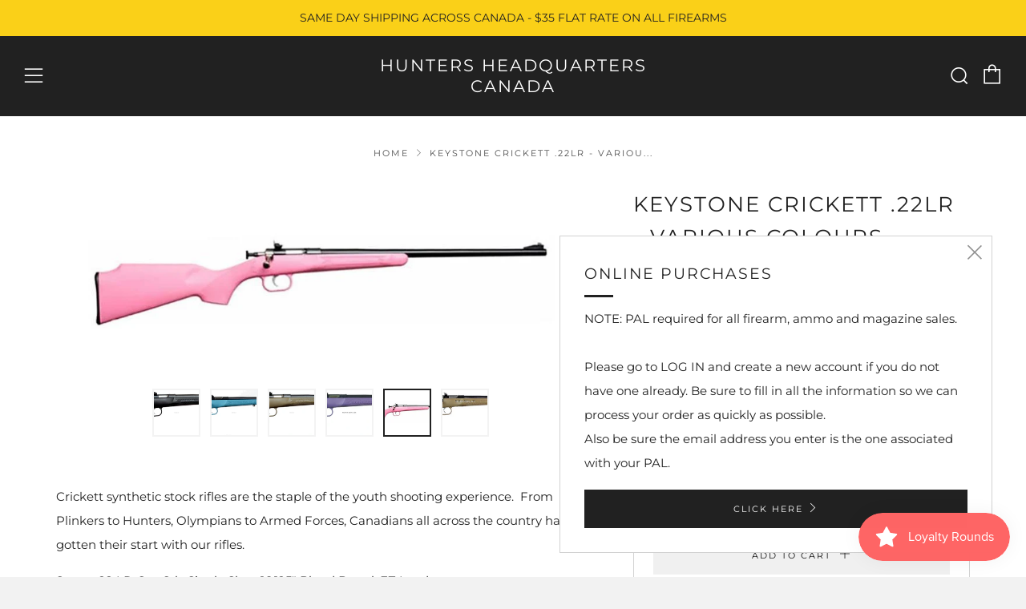

--- FILE ---
content_type: text/html; charset=utf-8
request_url: https://huntersheadquarters.ca/products/keystone-crickett-22lr-purple
body_size: 24881
content:
 
      <!doctype html>
<html class="no-js" lang="en">
<head>
  	<meta charset="utf-8">
  	<meta http-equiv="X-UA-Compatible" content="IE=edge,chrome=1">
  	<meta name="viewport" content="width=device-width, initial-scale=1.0, height=device-height, minimum-scale=1.0, user-scalable=0">
  	<meta name="theme-color" content="#212121">

	<!-- Network optimisations -->

<link rel="preload" as="style" href="//huntersheadquarters.ca/cdn/shop/t/2/assets/theme-critical.css?v=171097155822136078821611192161"><link rel="preload" as="script" href="//huntersheadquarters.ca/cdn/shop/t/2/assets/scrollreveal.min.js?v=160788058297944495001611192162"><link rel="preconnect" href="//cdn.shopify.com" crossorigin>
<link rel="preconnect" href="//fonts.shopifycdn.com" crossorigin>
<link rel="preconnect" href="//v.shopify.com" crossorigin>
<link rel="preconnect" href="//ajax.googleapis.com" crossorigin>
<link rel="preconnect" href="//s.ytimg.com" crossorigin>
<link rel="preconnect" href="//www.youtube.com" crossorigin>
<link rel="dns-prefetch" href="//productreviews.shopifycdn.com">
<link rel="dns-prefetch" href="//maps.googleapis.com">
<link rel="dns-prefetch" href="//maps.gstatic.com">
<link rel="preconnect" href="https://monorail-edge.shopifysvc.com">

<link rel="canonical" href="https://huntersheadquarters.ca/products/keystone-crickett-22lr-purple">
	    <link rel="shortcut icon" href="//huntersheadquarters.ca/cdn/shop/files/122486810_367019997686892_2478171585190028214_n_5834508f-3de1-4028-9078-2b98a0797a84_32x32.jpg?v=1614611413" type="image/png">
	

	<!-- Title and description ================================================== --><title>Keystone Crickett .22lr - Various Colours
&ndash; Hunters Headquarters Canada</title><meta name="description" content="Crickett synthetic stock rifles are the staple of the youth shooting experience.  From Plinkers to Hunters, Olympians to Armed Forces, Canadians all across the country have gotten their start with our rifles. Specs: .22 LR, Syn Stk, Single Shot, 16.125&quot; Blued Barrel, EZ Loader"><!-- /snippets/social-meta-tags.liquid -->




<meta property="og:site_name" content="Hunters Headquarters Canada">
<meta property="og:url" content="https://huntersheadquarters.ca/products/keystone-crickett-22lr-purple">
<meta property="og:title" content="Keystone Crickett .22lr - Various Colours">
<meta property="og:type" content="product">
<meta property="og:description" content="Crickett synthetic stock rifles are the staple of the youth shooting experience.  From Plinkers to Hunters, Olympians to Armed Forces, Canadians all across the country have gotten their start with our rifles. Specs: .22 LR, Syn Stk, Single Shot, 16.125&quot; Blued Barrel, EZ Loader">

  <meta property="og:price:amount" content="339.99">
  <meta property="og:price:currency" content="CAD">

<meta property="og:image" content="http://huntersheadquarters.ca/cdn/shop/products/1113-0094_1200x1200.jpg?v=1748535851"><meta property="og:image" content="http://huntersheadquarters.ca/cdn/shop/products/1113-0196_1200x1200.jpg?v=1748535851"><meta property="og:image" content="http://huntersheadquarters.ca/cdn/shop/products/1113-0086_1200x1200.jpg?v=1748535851">
<meta property="og:image:secure_url" content="https://huntersheadquarters.ca/cdn/shop/products/1113-0094_1200x1200.jpg?v=1748535851"><meta property="og:image:secure_url" content="https://huntersheadquarters.ca/cdn/shop/products/1113-0196_1200x1200.jpg?v=1748535851"><meta property="og:image:secure_url" content="https://huntersheadquarters.ca/cdn/shop/products/1113-0086_1200x1200.jpg?v=1748535851">


<meta name="twitter:card" content="summary_large_image">
<meta name="twitter:title" content="Keystone Crickett .22lr - Various Colours">
<meta name="twitter:description" content="Crickett synthetic stock rifles are the staple of the youth shooting experience.  From Plinkers to Hunters, Olympians to Armed Forces, Canadians all across the country have gotten their start with our rifles. Specs: .22 LR, Syn Stk, Single Shot, 16.125&quot; Blued Barrel, EZ Loader">

  	<!-- JS before CSSOM =================================================== -->
  	<script type="text/javascript">
		theme = {};
		theme.t = {};
		theme.map = {};
		theme.map_settings_url="//huntersheadquarters.ca/cdn/shop/t/2/assets/map_settings.min.js?v=139713383514298653791611192155";
		theme.cart_type = 'modal';
		theme.cart_ajax = true;
		theme.routes = {
			rootUrl: "/",
			cartUrl: "/cart",
			cartAddUrl: "/cart/add",
			cartChangeUrl: "/cart/change"
		};
	</script>
	
	<style id="fontsupporttest">@font-face{font-family:"font";src:url("https://")}</style>
	<script type="text/javascript">
		function supportsFontFace() {
			function blacklist() {
				var match = /(WebKit|windows phone.+trident)\/(\d+)/i.exec(navigator.userAgent);
				return match && parseInt(match[2], 10) < (match[1] == 'WebKit' ? 533 : 6);
			}
			function hasFontFaceSrc() {
				var style = document.getElementById('fontsupporttest');
				var sheet = style.sheet || style.styleSheet;
				var cssText = sheet ? (sheet.cssRules && sheet.cssRules[0] ? sheet.cssRules[0].cssText : sheet.cssText || '') : '';
				return /src/i.test(cssText);
			}
			return !blacklist() && hasFontFaceSrc();
		}
		document.documentElement.classList.replace('no-js', 'js');
		if (window.matchMedia("(pointer: coarse)").matches) {document.documentElement.classList.add('touchevents')} else {document.documentElement.classList.add('no-touchevents')}
		if (supportsFontFace()) {document.documentElement.classList.add('fontface')}
	</script>
  	<script src="//huntersheadquarters.ca/cdn/shop/t/2/assets/jquery.min.js?v=60938658743091704111611192164" defer="defer"></script>
  	<script src="//huntersheadquarters.ca/cdn/shop/t/2/assets/vendor.min.js?v=90278687466543848511611192165" defer="defer"></script>
  	<script src="//huntersheadquarters.ca/cdn/shop/t/2/assets/ajax-cart.min.js?v=104655514923492747171611192183" defer="defer"></script>

  	<!-- CSS ================================================== -->
  	
<style data-shopify>





:root {
	--color--brand: #212121;
	--color--brand-dark: #141414;
	--color--brand-light: #2e2e2e;

	--color--accent: #fad018;
	--color--accent-dark: #f3c705;

	--color--link: #6e6e6e;
	--color--link-dark: #000000;

	--color--text: #212121;
	--color--text-light: rgba(33, 33, 33, 0.7);
	--color--text-lighter: rgba(33, 33, 33, 0.5);
	--color--text-lightest: rgba(33, 33, 33, 0.2);

	--color--text-bg: rgba(33, 33, 33, 0.1);

	--color--headings: #212121;
	--color--alt-text: #666666;
	--color--btn: #ffffff;

	--color--product-bg: #f0f0f0;
	--color--product-sale: #c00000;

	--color--bg: #ffffff;
	--color--bg-alpha: rgba(255, 255, 255, 0.8);
	--color--bg-light: #ffffff;
	--color--bg-dark: #f2f2f2;

	--font--size-base: 15;
	--font--line-base: 30;

	--font--size-h1: 34;
	--font--size-h2: 26;
	--font--size-h3: 20;
	--font--size-h4: 19;
	--font--size-h5: 16;
	--font--size-h6: 15;

	--font--body: Montserrat, sans-serif;
	--font--body-style: normal;
    --font--body-weight: 400;

    --font--title: Montserrat, sans-serif;
	--font--title-weight: 400;
	--font--title-style: normal;
	--font--title-space: 2px;
	--font--title-transform: uppercase;
	--font--title-border: 1;
	--font--title-border-size: 3px;

	--font--nav: Montserrat, sans-serif;
	--font--nav-weight: 400;
	--font--nav-style: normal;
	--font--nav-space: 2px;
	--font--nav-transform: uppercase;
	--font--nav-size: 11px;

	--font--button: Montserrat, sans-serif;
	--font--button-weight: 400;
	--font--button-style: normal;
	--font--button-space: 2px;
	--font--button-transform: uppercase;
	--font--button-size: 11px;
	--font--button-mobile-size: 12px;

	--font--icon-url: //huntersheadquarters.ca/cdn/shop/t/2/assets/sb-icons.eot?v=69961381625854386191611192157;
}
</style>
	<style>@font-face {
  font-family: Montserrat;
  font-weight: 400;
  font-style: normal;
  font-display: swap;
  src: url("//huntersheadquarters.ca/cdn/fonts/montserrat/montserrat_n4.81949fa0ac9fd2021e16436151e8eaa539321637.woff2") format("woff2"),
       url("//huntersheadquarters.ca/cdn/fonts/montserrat/montserrat_n4.a6c632ca7b62da89c3594789ba828388aac693fe.woff") format("woff");
}

@font-face {
  font-family: Montserrat;
  font-weight: 400;
  font-style: normal;
  font-display: swap;
  src: url("//huntersheadquarters.ca/cdn/fonts/montserrat/montserrat_n4.81949fa0ac9fd2021e16436151e8eaa539321637.woff2") format("woff2"),
       url("//huntersheadquarters.ca/cdn/fonts/montserrat/montserrat_n4.a6c632ca7b62da89c3594789ba828388aac693fe.woff") format("woff");
}

@font-face {
  font-family: Montserrat;
  font-weight: 400;
  font-style: normal;
  font-display: swap;
  src: url("//huntersheadquarters.ca/cdn/fonts/montserrat/montserrat_n4.81949fa0ac9fd2021e16436151e8eaa539321637.woff2") format("woff2"),
       url("//huntersheadquarters.ca/cdn/fonts/montserrat/montserrat_n4.a6c632ca7b62da89c3594789ba828388aac693fe.woff") format("woff");
}

@font-face {
  font-family: Montserrat;
  font-weight: 400;
  font-style: normal;
  font-display: swap;
  src: url("//huntersheadquarters.ca/cdn/fonts/montserrat/montserrat_n4.81949fa0ac9fd2021e16436151e8eaa539321637.woff2") format("woff2"),
       url("//huntersheadquarters.ca/cdn/fonts/montserrat/montserrat_n4.a6c632ca7b62da89c3594789ba828388aac693fe.woff") format("woff");
}

@font-face {
  font-family: Montserrat;
  font-weight: 700;
  font-style: normal;
  font-display: swap;
  src: url("//huntersheadquarters.ca/cdn/fonts/montserrat/montserrat_n7.3c434e22befd5c18a6b4afadb1e3d77c128c7939.woff2") format("woff2"),
       url("//huntersheadquarters.ca/cdn/fonts/montserrat/montserrat_n7.5d9fa6e2cae713c8fb539a9876489d86207fe957.woff") format("woff");
}

@font-face {
  font-family: Montserrat;
  font-weight: 400;
  font-style: italic;
  font-display: swap;
  src: url("//huntersheadquarters.ca/cdn/fonts/montserrat/montserrat_i4.5a4ea298b4789e064f62a29aafc18d41f09ae59b.woff2") format("woff2"),
       url("//huntersheadquarters.ca/cdn/fonts/montserrat/montserrat_i4.072b5869c5e0ed5b9d2021e4c2af132e16681ad2.woff") format("woff");
}

@font-face {
  font-family: Montserrat;
  font-weight: 700;
  font-style: italic;
  font-display: swap;
  src: url("//huntersheadquarters.ca/cdn/fonts/montserrat/montserrat_i7.a0d4a463df4f146567d871890ffb3c80408e7732.woff2") format("woff2"),
       url("//huntersheadquarters.ca/cdn/fonts/montserrat/montserrat_i7.f6ec9f2a0681acc6f8152c40921d2a4d2e1a2c78.woff") format("woff");
}

</style>

<link rel="stylesheet" href="//huntersheadquarters.ca/cdn/shop/t/2/assets/theme-critical.css?v=171097155822136078821611192161">

<link rel="preload" href="//huntersheadquarters.ca/cdn/shop/t/2/assets/theme.css?v=128834332622582487131611192156" as="style" onload="this.onload=null;this.rel='stylesheet'">
<noscript><link rel="stylesheet" href="//huntersheadquarters.ca/cdn/shop/t/2/assets/theme.css?v=128834332622582487131611192156"></noscript>
<script>
	/*! loadCSS rel=preload polyfill. [c]2017 Filament Group, Inc. MIT License */
	(function(w){"use strict";if(!w.loadCSS){w.loadCSS=function(){}}var rp=loadCSS.relpreload={};rp.support=(function(){var ret;try{ret=w.document.createElement("link").relList.supports("preload")}catch(e){ret=false}return function(){return ret}})();rp.bindMediaToggle=function(link){var finalMedia=link.media||"all";function enableStylesheet(){if(link.addEventListener){link.removeEventListener("load",enableStylesheet)}else if(link.attachEvent){link.detachEvent("onload",enableStylesheet)}link.setAttribute("onload",null);link.media=finalMedia}if(link.addEventListener){link.addEventListener("load",enableStylesheet)}else if(link.attachEvent){link.attachEvent("onload",enableStylesheet)}setTimeout(function(){link.rel="stylesheet";link.media="only x"});setTimeout(enableStylesheet,3000)};rp.poly=function(){if(rp.support()){return}var links=w.document.getElementsByTagName("link");for(var i=0;i<links.length;i+=1){var link=links[i];if(link.rel==="preload"&&link.getAttribute("as")==="style"&&!link.getAttribute("data-loadcss")){link.setAttribute("data-loadcss",true);rp.bindMediaToggle(link)}}};if(!rp.support()){rp.poly();var run=w.setInterval(rp.poly,500);if(w.addEventListener){w.addEventListener("load",function(){rp.poly();w.clearInterval(run)})}else if(w.attachEvent){w.attachEvent("onload",function(){rp.poly();w.clearInterval(run)})}}if(typeof exports!=="undefined"){exports.loadCSS=loadCSS}else{w.loadCSS=loadCSS}}(typeof global!=="undefined"?global:this));
</script>

	<!-- JS after CSSOM=================================================== -->
  	<script src="//huntersheadquarters.ca/cdn/shop/t/2/assets/theme.min.js?v=140237204791185174451611192169" defer="defer"></script>
  	<script src="//huntersheadquarters.ca/cdn/shop/t/2/assets/custom.js?v=152733329445290166911611192163" defer="defer"></script>

	

  	
		<script src="//huntersheadquarters.ca/cdn/shop/t/2/assets/scrollreveal.min.js?v=160788058297944495001611192162"></script>
	
  	

	<!-- Header hook for plugins ================================================== -->
  	<script>window.performance && window.performance.mark && window.performance.mark('shopify.content_for_header.start');</script><meta id="shopify-digital-wallet" name="shopify-digital-wallet" content="/53440053429/digital_wallets/dialog">
<link rel="alternate" type="application/json+oembed" href="https://huntersheadquarters.ca/products/keystone-crickett-22lr-purple.oembed">
<script async="async" src="/checkouts/internal/preloads.js?locale=en-CA"></script>
<script id="shopify-features" type="application/json">{"accessToken":"9ea5a57b1a8e0cb6f169356bd6298c3a","betas":["rich-media-storefront-analytics"],"domain":"huntersheadquarters.ca","predictiveSearch":true,"shopId":53440053429,"locale":"en"}</script>
<script>var Shopify = Shopify || {};
Shopify.shop = "hunters-headquarters-ssm.myshopify.com";
Shopify.locale = "en";
Shopify.currency = {"active":"CAD","rate":"1.0"};
Shopify.country = "CA";
Shopify.theme = {"name":"Venue","id":118516056245,"schema_name":"Venue","schema_version":"4.8.2","theme_store_id":836,"role":"main"};
Shopify.theme.handle = "null";
Shopify.theme.style = {"id":null,"handle":null};
Shopify.cdnHost = "huntersheadquarters.ca/cdn";
Shopify.routes = Shopify.routes || {};
Shopify.routes.root = "/";</script>
<script type="module">!function(o){(o.Shopify=o.Shopify||{}).modules=!0}(window);</script>
<script>!function(o){function n(){var o=[];function n(){o.push(Array.prototype.slice.apply(arguments))}return n.q=o,n}var t=o.Shopify=o.Shopify||{};t.loadFeatures=n(),t.autoloadFeatures=n()}(window);</script>
<script id="shop-js-analytics" type="application/json">{"pageType":"product"}</script>
<script defer="defer" async type="module" src="//huntersheadquarters.ca/cdn/shopifycloud/shop-js/modules/v2/client.init-shop-cart-sync_BdyHc3Nr.en.esm.js"></script>
<script defer="defer" async type="module" src="//huntersheadquarters.ca/cdn/shopifycloud/shop-js/modules/v2/chunk.common_Daul8nwZ.esm.js"></script>
<script type="module">
  await import("//huntersheadquarters.ca/cdn/shopifycloud/shop-js/modules/v2/client.init-shop-cart-sync_BdyHc3Nr.en.esm.js");
await import("//huntersheadquarters.ca/cdn/shopifycloud/shop-js/modules/v2/chunk.common_Daul8nwZ.esm.js");

  window.Shopify.SignInWithShop?.initShopCartSync?.({"fedCMEnabled":true,"windoidEnabled":true});

</script>
<script id="__st">var __st={"a":53440053429,"offset":-18000,"reqid":"8df90f4f-2718-4487-84db-17f2740fb971-1769030716","pageurl":"huntersheadquarters.ca\/products\/keystone-crickett-22lr-purple","u":"d106d0b957c0","p":"product","rtyp":"product","rid":6282640982197};</script>
<script>window.ShopifyPaypalV4VisibilityTracking = true;</script>
<script id="captcha-bootstrap">!function(){'use strict';const t='contact',e='account',n='new_comment',o=[[t,t],['blogs',n],['comments',n],[t,'customer']],c=[[e,'customer_login'],[e,'guest_login'],[e,'recover_customer_password'],[e,'create_customer']],r=t=>t.map((([t,e])=>`form[action*='/${t}']:not([data-nocaptcha='true']) input[name='form_type'][value='${e}']`)).join(','),a=t=>()=>t?[...document.querySelectorAll(t)].map((t=>t.form)):[];function s(){const t=[...o],e=r(t);return a(e)}const i='password',u='form_key',d=['recaptcha-v3-token','g-recaptcha-response','h-captcha-response',i],f=()=>{try{return window.sessionStorage}catch{return}},m='__shopify_v',_=t=>t.elements[u];function p(t,e,n=!1){try{const o=window.sessionStorage,c=JSON.parse(o.getItem(e)),{data:r}=function(t){const{data:e,action:n}=t;return t[m]||n?{data:e,action:n}:{data:t,action:n}}(c);for(const[e,n]of Object.entries(r))t.elements[e]&&(t.elements[e].value=n);n&&o.removeItem(e)}catch(o){console.error('form repopulation failed',{error:o})}}const l='form_type',E='cptcha';function T(t){t.dataset[E]=!0}const w=window,h=w.document,L='Shopify',v='ce_forms',y='captcha';let A=!1;((t,e)=>{const n=(g='f06e6c50-85a8-45c8-87d0-21a2b65856fe',I='https://cdn.shopify.com/shopifycloud/storefront-forms-hcaptcha/ce_storefront_forms_captcha_hcaptcha.v1.5.2.iife.js',D={infoText:'Protected by hCaptcha',privacyText:'Privacy',termsText:'Terms'},(t,e,n)=>{const o=w[L][v],c=o.bindForm;if(c)return c(t,g,e,D).then(n);var r;o.q.push([[t,g,e,D],n]),r=I,A||(h.body.append(Object.assign(h.createElement('script'),{id:'captcha-provider',async:!0,src:r})),A=!0)});var g,I,D;w[L]=w[L]||{},w[L][v]=w[L][v]||{},w[L][v].q=[],w[L][y]=w[L][y]||{},w[L][y].protect=function(t,e){n(t,void 0,e),T(t)},Object.freeze(w[L][y]),function(t,e,n,w,h,L){const[v,y,A,g]=function(t,e,n){const i=e?o:[],u=t?c:[],d=[...i,...u],f=r(d),m=r(i),_=r(d.filter((([t,e])=>n.includes(e))));return[a(f),a(m),a(_),s()]}(w,h,L),I=t=>{const e=t.target;return e instanceof HTMLFormElement?e:e&&e.form},D=t=>v().includes(t);t.addEventListener('submit',(t=>{const e=I(t);if(!e)return;const n=D(e)&&!e.dataset.hcaptchaBound&&!e.dataset.recaptchaBound,o=_(e),c=g().includes(e)&&(!o||!o.value);(n||c)&&t.preventDefault(),c&&!n&&(function(t){try{if(!f())return;!function(t){const e=f();if(!e)return;const n=_(t);if(!n)return;const o=n.value;o&&e.removeItem(o)}(t);const e=Array.from(Array(32),(()=>Math.random().toString(36)[2])).join('');!function(t,e){_(t)||t.append(Object.assign(document.createElement('input'),{type:'hidden',name:u})),t.elements[u].value=e}(t,e),function(t,e){const n=f();if(!n)return;const o=[...t.querySelectorAll(`input[type='${i}']`)].map((({name:t})=>t)),c=[...d,...o],r={};for(const[a,s]of new FormData(t).entries())c.includes(a)||(r[a]=s);n.setItem(e,JSON.stringify({[m]:1,action:t.action,data:r}))}(t,e)}catch(e){console.error('failed to persist form',e)}}(e),e.submit())}));const S=(t,e)=>{t&&!t.dataset[E]&&(n(t,e.some((e=>e===t))),T(t))};for(const o of['focusin','change'])t.addEventListener(o,(t=>{const e=I(t);D(e)&&S(e,y())}));const B=e.get('form_key'),M=e.get(l),P=B&&M;t.addEventListener('DOMContentLoaded',(()=>{const t=y();if(P)for(const e of t)e.elements[l].value===M&&p(e,B);[...new Set([...A(),...v().filter((t=>'true'===t.dataset.shopifyCaptcha))])].forEach((e=>S(e,t)))}))}(h,new URLSearchParams(w.location.search),n,t,e,['guest_login'])})(!0,!0)}();</script>
<script integrity="sha256-4kQ18oKyAcykRKYeNunJcIwy7WH5gtpwJnB7kiuLZ1E=" data-source-attribution="shopify.loadfeatures" defer="defer" src="//huntersheadquarters.ca/cdn/shopifycloud/storefront/assets/storefront/load_feature-a0a9edcb.js" crossorigin="anonymous"></script>
<script data-source-attribution="shopify.dynamic_checkout.dynamic.init">var Shopify=Shopify||{};Shopify.PaymentButton=Shopify.PaymentButton||{isStorefrontPortableWallets:!0,init:function(){window.Shopify.PaymentButton.init=function(){};var t=document.createElement("script");t.src="https://huntersheadquarters.ca/cdn/shopifycloud/portable-wallets/latest/portable-wallets.en.js",t.type="module",document.head.appendChild(t)}};
</script>
<script data-source-attribution="shopify.dynamic_checkout.buyer_consent">
  function portableWalletsHideBuyerConsent(e){var t=document.getElementById("shopify-buyer-consent"),n=document.getElementById("shopify-subscription-policy-button");t&&n&&(t.classList.add("hidden"),t.setAttribute("aria-hidden","true"),n.removeEventListener("click",e))}function portableWalletsShowBuyerConsent(e){var t=document.getElementById("shopify-buyer-consent"),n=document.getElementById("shopify-subscription-policy-button");t&&n&&(t.classList.remove("hidden"),t.removeAttribute("aria-hidden"),n.addEventListener("click",e))}window.Shopify?.PaymentButton&&(window.Shopify.PaymentButton.hideBuyerConsent=portableWalletsHideBuyerConsent,window.Shopify.PaymentButton.showBuyerConsent=portableWalletsShowBuyerConsent);
</script>
<script>
  function portableWalletsCleanup(e){e&&e.src&&console.error("Failed to load portable wallets script "+e.src);var t=document.querySelectorAll("shopify-accelerated-checkout .shopify-payment-button__skeleton, shopify-accelerated-checkout-cart .wallet-cart-button__skeleton"),e=document.getElementById("shopify-buyer-consent");for(let e=0;e<t.length;e++)t[e].remove();e&&e.remove()}function portableWalletsNotLoadedAsModule(e){e instanceof ErrorEvent&&"string"==typeof e.message&&e.message.includes("import.meta")&&"string"==typeof e.filename&&e.filename.includes("portable-wallets")&&(window.removeEventListener("error",portableWalletsNotLoadedAsModule),window.Shopify.PaymentButton.failedToLoad=e,"loading"===document.readyState?document.addEventListener("DOMContentLoaded",window.Shopify.PaymentButton.init):window.Shopify.PaymentButton.init())}window.addEventListener("error",portableWalletsNotLoadedAsModule);
</script>

<script type="module" src="https://huntersheadquarters.ca/cdn/shopifycloud/portable-wallets/latest/portable-wallets.en.js" onError="portableWalletsCleanup(this)" crossorigin="anonymous"></script>
<script nomodule>
  document.addEventListener("DOMContentLoaded", portableWalletsCleanup);
</script>

<link id="shopify-accelerated-checkout-styles" rel="stylesheet" media="screen" href="https://huntersheadquarters.ca/cdn/shopifycloud/portable-wallets/latest/accelerated-checkout-backwards-compat.css" crossorigin="anonymous">
<style id="shopify-accelerated-checkout-cart">
        #shopify-buyer-consent {
  margin-top: 1em;
  display: inline-block;
  width: 100%;
}

#shopify-buyer-consent.hidden {
  display: none;
}

#shopify-subscription-policy-button {
  background: none;
  border: none;
  padding: 0;
  text-decoration: underline;
  font-size: inherit;
  cursor: pointer;
}

#shopify-subscription-policy-button::before {
  box-shadow: none;
}

      </style>

<script>window.performance && window.performance.mark && window.performance.mark('shopify.content_for_header.end');</script>
<script src="https://cdn.shopify.com/extensions/019bdd7a-c110-7969-8f1c-937dfc03ea8a/smile-io-272/assets/smile-loader.js" type="text/javascript" defer="defer"></script>
<link href="https://monorail-edge.shopifysvc.com" rel="dns-prefetch">
<script>(function(){if ("sendBeacon" in navigator && "performance" in window) {try {var session_token_from_headers = performance.getEntriesByType('navigation')[0].serverTiming.find(x => x.name == '_s').description;} catch {var session_token_from_headers = undefined;}var session_cookie_matches = document.cookie.match(/_shopify_s=([^;]*)/);var session_token_from_cookie = session_cookie_matches && session_cookie_matches.length === 2 ? session_cookie_matches[1] : "";var session_token = session_token_from_headers || session_token_from_cookie || "";function handle_abandonment_event(e) {var entries = performance.getEntries().filter(function(entry) {return /monorail-edge.shopifysvc.com/.test(entry.name);});if (!window.abandonment_tracked && entries.length === 0) {window.abandonment_tracked = true;var currentMs = Date.now();var navigation_start = performance.timing.navigationStart;var payload = {shop_id: 53440053429,url: window.location.href,navigation_start,duration: currentMs - navigation_start,session_token,page_type: "product"};window.navigator.sendBeacon("https://monorail-edge.shopifysvc.com/v1/produce", JSON.stringify({schema_id: "online_store_buyer_site_abandonment/1.1",payload: payload,metadata: {event_created_at_ms: currentMs,event_sent_at_ms: currentMs}}));}}window.addEventListener('pagehide', handle_abandonment_event);}}());</script>
<script id="web-pixels-manager-setup">(function e(e,d,r,n,o){if(void 0===o&&(o={}),!Boolean(null===(a=null===(i=window.Shopify)||void 0===i?void 0:i.analytics)||void 0===a?void 0:a.replayQueue)){var i,a;window.Shopify=window.Shopify||{};var t=window.Shopify;t.analytics=t.analytics||{};var s=t.analytics;s.replayQueue=[],s.publish=function(e,d,r){return s.replayQueue.push([e,d,r]),!0};try{self.performance.mark("wpm:start")}catch(e){}var l=function(){var e={modern:/Edge?\/(1{2}[4-9]|1[2-9]\d|[2-9]\d{2}|\d{4,})\.\d+(\.\d+|)|Firefox\/(1{2}[4-9]|1[2-9]\d|[2-9]\d{2}|\d{4,})\.\d+(\.\d+|)|Chrom(ium|e)\/(9{2}|\d{3,})\.\d+(\.\d+|)|(Maci|X1{2}).+ Version\/(15\.\d+|(1[6-9]|[2-9]\d|\d{3,})\.\d+)([,.]\d+|)( \(\w+\)|)( Mobile\/\w+|) Safari\/|Chrome.+OPR\/(9{2}|\d{3,})\.\d+\.\d+|(CPU[ +]OS|iPhone[ +]OS|CPU[ +]iPhone|CPU IPhone OS|CPU iPad OS)[ +]+(15[._]\d+|(1[6-9]|[2-9]\d|\d{3,})[._]\d+)([._]\d+|)|Android:?[ /-](13[3-9]|1[4-9]\d|[2-9]\d{2}|\d{4,})(\.\d+|)(\.\d+|)|Android.+Firefox\/(13[5-9]|1[4-9]\d|[2-9]\d{2}|\d{4,})\.\d+(\.\d+|)|Android.+Chrom(ium|e)\/(13[3-9]|1[4-9]\d|[2-9]\d{2}|\d{4,})\.\d+(\.\d+|)|SamsungBrowser\/([2-9]\d|\d{3,})\.\d+/,legacy:/Edge?\/(1[6-9]|[2-9]\d|\d{3,})\.\d+(\.\d+|)|Firefox\/(5[4-9]|[6-9]\d|\d{3,})\.\d+(\.\d+|)|Chrom(ium|e)\/(5[1-9]|[6-9]\d|\d{3,})\.\d+(\.\d+|)([\d.]+$|.*Safari\/(?![\d.]+ Edge\/[\d.]+$))|(Maci|X1{2}).+ Version\/(10\.\d+|(1[1-9]|[2-9]\d|\d{3,})\.\d+)([,.]\d+|)( \(\w+\)|)( Mobile\/\w+|) Safari\/|Chrome.+OPR\/(3[89]|[4-9]\d|\d{3,})\.\d+\.\d+|(CPU[ +]OS|iPhone[ +]OS|CPU[ +]iPhone|CPU IPhone OS|CPU iPad OS)[ +]+(10[._]\d+|(1[1-9]|[2-9]\d|\d{3,})[._]\d+)([._]\d+|)|Android:?[ /-](13[3-9]|1[4-9]\d|[2-9]\d{2}|\d{4,})(\.\d+|)(\.\d+|)|Mobile Safari.+OPR\/([89]\d|\d{3,})\.\d+\.\d+|Android.+Firefox\/(13[5-9]|1[4-9]\d|[2-9]\d{2}|\d{4,})\.\d+(\.\d+|)|Android.+Chrom(ium|e)\/(13[3-9]|1[4-9]\d|[2-9]\d{2}|\d{4,})\.\d+(\.\d+|)|Android.+(UC? ?Browser|UCWEB|U3)[ /]?(15\.([5-9]|\d{2,})|(1[6-9]|[2-9]\d|\d{3,})\.\d+)\.\d+|SamsungBrowser\/(5\.\d+|([6-9]|\d{2,})\.\d+)|Android.+MQ{2}Browser\/(14(\.(9|\d{2,})|)|(1[5-9]|[2-9]\d|\d{3,})(\.\d+|))(\.\d+|)|K[Aa][Ii]OS\/(3\.\d+|([4-9]|\d{2,})\.\d+)(\.\d+|)/},d=e.modern,r=e.legacy,n=navigator.userAgent;return n.match(d)?"modern":n.match(r)?"legacy":"unknown"}(),u="modern"===l?"modern":"legacy",c=(null!=n?n:{modern:"",legacy:""})[u],f=function(e){return[e.baseUrl,"/wpm","/b",e.hashVersion,"modern"===e.buildTarget?"m":"l",".js"].join("")}({baseUrl:d,hashVersion:r,buildTarget:u}),m=function(e){var d=e.version,r=e.bundleTarget,n=e.surface,o=e.pageUrl,i=e.monorailEndpoint;return{emit:function(e){var a=e.status,t=e.errorMsg,s=(new Date).getTime(),l=JSON.stringify({metadata:{event_sent_at_ms:s},events:[{schema_id:"web_pixels_manager_load/3.1",payload:{version:d,bundle_target:r,page_url:o,status:a,surface:n,error_msg:t},metadata:{event_created_at_ms:s}}]});if(!i)return console&&console.warn&&console.warn("[Web Pixels Manager] No Monorail endpoint provided, skipping logging."),!1;try{return self.navigator.sendBeacon.bind(self.navigator)(i,l)}catch(e){}var u=new XMLHttpRequest;try{return u.open("POST",i,!0),u.setRequestHeader("Content-Type","text/plain"),u.send(l),!0}catch(e){return console&&console.warn&&console.warn("[Web Pixels Manager] Got an unhandled error while logging to Monorail."),!1}}}}({version:r,bundleTarget:l,surface:e.surface,pageUrl:self.location.href,monorailEndpoint:e.monorailEndpoint});try{o.browserTarget=l,function(e){var d=e.src,r=e.async,n=void 0===r||r,o=e.onload,i=e.onerror,a=e.sri,t=e.scriptDataAttributes,s=void 0===t?{}:t,l=document.createElement("script"),u=document.querySelector("head"),c=document.querySelector("body");if(l.async=n,l.src=d,a&&(l.integrity=a,l.crossOrigin="anonymous"),s)for(var f in s)if(Object.prototype.hasOwnProperty.call(s,f))try{l.dataset[f]=s[f]}catch(e){}if(o&&l.addEventListener("load",o),i&&l.addEventListener("error",i),u)u.appendChild(l);else{if(!c)throw new Error("Did not find a head or body element to append the script");c.appendChild(l)}}({src:f,async:!0,onload:function(){if(!function(){var e,d;return Boolean(null===(d=null===(e=window.Shopify)||void 0===e?void 0:e.analytics)||void 0===d?void 0:d.initialized)}()){var d=window.webPixelsManager.init(e)||void 0;if(d){var r=window.Shopify.analytics;r.replayQueue.forEach((function(e){var r=e[0],n=e[1],o=e[2];d.publishCustomEvent(r,n,o)})),r.replayQueue=[],r.publish=d.publishCustomEvent,r.visitor=d.visitor,r.initialized=!0}}},onerror:function(){return m.emit({status:"failed",errorMsg:"".concat(f," has failed to load")})},sri:function(e){var d=/^sha384-[A-Za-z0-9+/=]+$/;return"string"==typeof e&&d.test(e)}(c)?c:"",scriptDataAttributes:o}),m.emit({status:"loading"})}catch(e){m.emit({status:"failed",errorMsg:(null==e?void 0:e.message)||"Unknown error"})}}})({shopId: 53440053429,storefrontBaseUrl: "https://huntersheadquarters.ca",extensionsBaseUrl: "https://extensions.shopifycdn.com/cdn/shopifycloud/web-pixels-manager",monorailEndpoint: "https://monorail-edge.shopifysvc.com/unstable/produce_batch",surface: "storefront-renderer",enabledBetaFlags: ["2dca8a86"],webPixelsConfigList: [{"id":"shopify-app-pixel","configuration":"{}","eventPayloadVersion":"v1","runtimeContext":"STRICT","scriptVersion":"0450","apiClientId":"shopify-pixel","type":"APP","privacyPurposes":["ANALYTICS","MARKETING"]},{"id":"shopify-custom-pixel","eventPayloadVersion":"v1","runtimeContext":"LAX","scriptVersion":"0450","apiClientId":"shopify-pixel","type":"CUSTOM","privacyPurposes":["ANALYTICS","MARKETING"]}],isMerchantRequest: false,initData: {"shop":{"name":"Hunters Headquarters Canada","paymentSettings":{"currencyCode":"CAD"},"myshopifyDomain":"hunters-headquarters-ssm.myshopify.com","countryCode":"CA","storefrontUrl":"https:\/\/huntersheadquarters.ca"},"customer":null,"cart":null,"checkout":null,"productVariants":[{"price":{"amount":339.99,"currencyCode":"CAD"},"product":{"title":"Keystone Crickett .22lr - Various Colours","vendor":"Keystone","id":"6282640982197","untranslatedTitle":"Keystone Crickett .22lr - Various Colours","url":"\/products\/keystone-crickett-22lr-purple","type":"Rimfire Rifle"},"id":"38356958609589","image":{"src":"\/\/huntersheadquarters.ca\/cdn\/shop\/products\/1113-0094.jpg?v=1748535851"},"sku":"","title":"Black","untranslatedTitle":"Black"},{"price":{"amount":339.99,"currencyCode":"CAD"},"product":{"title":"Keystone Crickett .22lr - Various Colours","vendor":"Keystone","id":"6282640982197","untranslatedTitle":"Keystone Crickett .22lr - Various Colours","url":"\/products\/keystone-crickett-22lr-purple","type":"Rimfire Rifle"},"id":"38356958642357","image":{"src":"\/\/huntersheadquarters.ca\/cdn\/shop\/products\/1113-0196.jpg?v=1748535851"},"sku":"","title":"Blue","untranslatedTitle":"Blue"},{"price":{"amount":339.99,"currencyCode":"CAD"},"product":{"title":"Keystone Crickett .22lr - Various Colours","vendor":"Keystone","id":"6282640982197","untranslatedTitle":"Keystone Crickett .22lr - Various Colours","url":"\/products\/keystone-crickett-22lr-purple","type":"Rimfire Rifle"},"id":"38356958675125","image":{"src":"\/\/huntersheadquarters.ca\/cdn\/shop\/products\/1113-0086.jpg?v=1748535851"},"sku":"","title":"Green","untranslatedTitle":"Green"},{"price":{"amount":339.99,"currencyCode":"CAD"},"product":{"title":"Keystone Crickett .22lr - Various Colours","vendor":"Keystone","id":"6282640982197","untranslatedTitle":"Keystone Crickett .22lr - Various Colours","url":"\/products\/keystone-crickett-22lr-purple","type":"Rimfire Rifle"},"id":"38356958707893","image":{"src":"\/\/huntersheadquarters.ca\/cdn\/shop\/products\/pink.jpg?v=1611695712"},"sku":"","title":"Pink","untranslatedTitle":"Pink"},{"price":{"amount":339.99,"currencyCode":"CAD"},"product":{"title":"Keystone Crickett .22lr - Various Colours","vendor":"Keystone","id":"6282640982197","untranslatedTitle":"Keystone Crickett .22lr - Various Colours","url":"\/products\/keystone-crickett-22lr-purple","type":"Rimfire Rifle"},"id":"38356958740661","image":{"src":"\/\/huntersheadquarters.ca\/cdn\/shop\/products\/1113-0197.jpg?v=1611695712"},"sku":"","title":"Purple","untranslatedTitle":"Purple"},{"price":{"amount":339.99,"currencyCode":"CAD"},"product":{"title":"Keystone Crickett .22lr - Various Colours","vendor":"Keystone","id":"6282640982197","untranslatedTitle":"Keystone Crickett .22lr - Various Colours","url":"\/products\/keystone-crickett-22lr-purple","type":"Rimfire Rifle"},"id":"47213062226172","image":{"src":"\/\/huntersheadquarters.ca\/cdn\/shop\/files\/1113-0086.jpg?v=1748535357"},"sku":"","title":"Tan","untranslatedTitle":"Tan"}],"purchasingCompany":null},},"https://huntersheadquarters.ca/cdn","fcfee988w5aeb613cpc8e4bc33m6693e112",{"modern":"","legacy":""},{"shopId":"53440053429","storefrontBaseUrl":"https:\/\/huntersheadquarters.ca","extensionBaseUrl":"https:\/\/extensions.shopifycdn.com\/cdn\/shopifycloud\/web-pixels-manager","surface":"storefront-renderer","enabledBetaFlags":"[\"2dca8a86\"]","isMerchantRequest":"false","hashVersion":"fcfee988w5aeb613cpc8e4bc33m6693e112","publish":"custom","events":"[[\"page_viewed\",{}],[\"product_viewed\",{\"productVariant\":{\"price\":{\"amount\":339.99,\"currencyCode\":\"CAD\"},\"product\":{\"title\":\"Keystone Crickett .22lr - Various Colours\",\"vendor\":\"Keystone\",\"id\":\"6282640982197\",\"untranslatedTitle\":\"Keystone Crickett .22lr - Various Colours\",\"url\":\"\/products\/keystone-crickett-22lr-purple\",\"type\":\"Rimfire Rifle\"},\"id\":\"38356958707893\",\"image\":{\"src\":\"\/\/huntersheadquarters.ca\/cdn\/shop\/products\/pink.jpg?v=1611695712\"},\"sku\":\"\",\"title\":\"Pink\",\"untranslatedTitle\":\"Pink\"}}]]"});</script><script>
  window.ShopifyAnalytics = window.ShopifyAnalytics || {};
  window.ShopifyAnalytics.meta = window.ShopifyAnalytics.meta || {};
  window.ShopifyAnalytics.meta.currency = 'CAD';
  var meta = {"product":{"id":6282640982197,"gid":"gid:\/\/shopify\/Product\/6282640982197","vendor":"Keystone","type":"Rimfire Rifle","handle":"keystone-crickett-22lr-purple","variants":[{"id":38356958609589,"price":33999,"name":"Keystone Crickett .22lr - Various Colours - Black","public_title":"Black","sku":""},{"id":38356958642357,"price":33999,"name":"Keystone Crickett .22lr - Various Colours - Blue","public_title":"Blue","sku":""},{"id":38356958675125,"price":33999,"name":"Keystone Crickett .22lr - Various Colours - Green","public_title":"Green","sku":""},{"id":38356958707893,"price":33999,"name":"Keystone Crickett .22lr - Various Colours - Pink","public_title":"Pink","sku":""},{"id":38356958740661,"price":33999,"name":"Keystone Crickett .22lr - Various Colours - Purple","public_title":"Purple","sku":""},{"id":47213062226172,"price":33999,"name":"Keystone Crickett .22lr - Various Colours - Tan","public_title":"Tan","sku":""}],"remote":false},"page":{"pageType":"product","resourceType":"product","resourceId":6282640982197,"requestId":"8df90f4f-2718-4487-84db-17f2740fb971-1769030716"}};
  for (var attr in meta) {
    window.ShopifyAnalytics.meta[attr] = meta[attr];
  }
</script>
<script class="analytics">
  (function () {
    var customDocumentWrite = function(content) {
      var jquery = null;

      if (window.jQuery) {
        jquery = window.jQuery;
      } else if (window.Checkout && window.Checkout.$) {
        jquery = window.Checkout.$;
      }

      if (jquery) {
        jquery('body').append(content);
      }
    };

    var hasLoggedConversion = function(token) {
      if (token) {
        return document.cookie.indexOf('loggedConversion=' + token) !== -1;
      }
      return false;
    }

    var setCookieIfConversion = function(token) {
      if (token) {
        var twoMonthsFromNow = new Date(Date.now());
        twoMonthsFromNow.setMonth(twoMonthsFromNow.getMonth() + 2);

        document.cookie = 'loggedConversion=' + token + '; expires=' + twoMonthsFromNow;
      }
    }

    var trekkie = window.ShopifyAnalytics.lib = window.trekkie = window.trekkie || [];
    if (trekkie.integrations) {
      return;
    }
    trekkie.methods = [
      'identify',
      'page',
      'ready',
      'track',
      'trackForm',
      'trackLink'
    ];
    trekkie.factory = function(method) {
      return function() {
        var args = Array.prototype.slice.call(arguments);
        args.unshift(method);
        trekkie.push(args);
        return trekkie;
      };
    };
    for (var i = 0; i < trekkie.methods.length; i++) {
      var key = trekkie.methods[i];
      trekkie[key] = trekkie.factory(key);
    }
    trekkie.load = function(config) {
      trekkie.config = config || {};
      trekkie.config.initialDocumentCookie = document.cookie;
      var first = document.getElementsByTagName('script')[0];
      var script = document.createElement('script');
      script.type = 'text/javascript';
      script.onerror = function(e) {
        var scriptFallback = document.createElement('script');
        scriptFallback.type = 'text/javascript';
        scriptFallback.onerror = function(error) {
                var Monorail = {
      produce: function produce(monorailDomain, schemaId, payload) {
        var currentMs = new Date().getTime();
        var event = {
          schema_id: schemaId,
          payload: payload,
          metadata: {
            event_created_at_ms: currentMs,
            event_sent_at_ms: currentMs
          }
        };
        return Monorail.sendRequest("https://" + monorailDomain + "/v1/produce", JSON.stringify(event));
      },
      sendRequest: function sendRequest(endpointUrl, payload) {
        // Try the sendBeacon API
        if (window && window.navigator && typeof window.navigator.sendBeacon === 'function' && typeof window.Blob === 'function' && !Monorail.isIos12()) {
          var blobData = new window.Blob([payload], {
            type: 'text/plain'
          });

          if (window.navigator.sendBeacon(endpointUrl, blobData)) {
            return true;
          } // sendBeacon was not successful

        } // XHR beacon

        var xhr = new XMLHttpRequest();

        try {
          xhr.open('POST', endpointUrl);
          xhr.setRequestHeader('Content-Type', 'text/plain');
          xhr.send(payload);
        } catch (e) {
          console.log(e);
        }

        return false;
      },
      isIos12: function isIos12() {
        return window.navigator.userAgent.lastIndexOf('iPhone; CPU iPhone OS 12_') !== -1 || window.navigator.userAgent.lastIndexOf('iPad; CPU OS 12_') !== -1;
      }
    };
    Monorail.produce('monorail-edge.shopifysvc.com',
      'trekkie_storefront_load_errors/1.1',
      {shop_id: 53440053429,
      theme_id: 118516056245,
      app_name: "storefront",
      context_url: window.location.href,
      source_url: "//huntersheadquarters.ca/cdn/s/trekkie.storefront.cd680fe47e6c39ca5d5df5f0a32d569bc48c0f27.min.js"});

        };
        scriptFallback.async = true;
        scriptFallback.src = '//huntersheadquarters.ca/cdn/s/trekkie.storefront.cd680fe47e6c39ca5d5df5f0a32d569bc48c0f27.min.js';
        first.parentNode.insertBefore(scriptFallback, first);
      };
      script.async = true;
      script.src = '//huntersheadquarters.ca/cdn/s/trekkie.storefront.cd680fe47e6c39ca5d5df5f0a32d569bc48c0f27.min.js';
      first.parentNode.insertBefore(script, first);
    };
    trekkie.load(
      {"Trekkie":{"appName":"storefront","development":false,"defaultAttributes":{"shopId":53440053429,"isMerchantRequest":null,"themeId":118516056245,"themeCityHash":"2217675053645651467","contentLanguage":"en","currency":"CAD","eventMetadataId":"f96fc067-192e-455e-b13e-4670b2103814"},"isServerSideCookieWritingEnabled":true,"monorailRegion":"shop_domain","enabledBetaFlags":["65f19447"]},"Session Attribution":{},"S2S":{"facebookCapiEnabled":false,"source":"trekkie-storefront-renderer","apiClientId":580111}}
    );

    var loaded = false;
    trekkie.ready(function() {
      if (loaded) return;
      loaded = true;

      window.ShopifyAnalytics.lib = window.trekkie;

      var originalDocumentWrite = document.write;
      document.write = customDocumentWrite;
      try { window.ShopifyAnalytics.merchantGoogleAnalytics.call(this); } catch(error) {};
      document.write = originalDocumentWrite;

      window.ShopifyAnalytics.lib.page(null,{"pageType":"product","resourceType":"product","resourceId":6282640982197,"requestId":"8df90f4f-2718-4487-84db-17f2740fb971-1769030716","shopifyEmitted":true});

      var match = window.location.pathname.match(/checkouts\/(.+)\/(thank_you|post_purchase)/)
      var token = match? match[1]: undefined;
      if (!hasLoggedConversion(token)) {
        setCookieIfConversion(token);
        window.ShopifyAnalytics.lib.track("Viewed Product",{"currency":"CAD","variantId":38356958609589,"productId":6282640982197,"productGid":"gid:\/\/shopify\/Product\/6282640982197","name":"Keystone Crickett .22lr - Various Colours - Black","price":"339.99","sku":"","brand":"Keystone","variant":"Black","category":"Rimfire Rifle","nonInteraction":true,"remote":false},undefined,undefined,{"shopifyEmitted":true});
      window.ShopifyAnalytics.lib.track("monorail:\/\/trekkie_storefront_viewed_product\/1.1",{"currency":"CAD","variantId":38356958609589,"productId":6282640982197,"productGid":"gid:\/\/shopify\/Product\/6282640982197","name":"Keystone Crickett .22lr - Various Colours - Black","price":"339.99","sku":"","brand":"Keystone","variant":"Black","category":"Rimfire Rifle","nonInteraction":true,"remote":false,"referer":"https:\/\/huntersheadquarters.ca\/products\/keystone-crickett-22lr-purple"});
      }
    });


        var eventsListenerScript = document.createElement('script');
        eventsListenerScript.async = true;
        eventsListenerScript.src = "//huntersheadquarters.ca/cdn/shopifycloud/storefront/assets/shop_events_listener-3da45d37.js";
        document.getElementsByTagName('head')[0].appendChild(eventsListenerScript);

})();</script>
<script
  defer
  src="https://huntersheadquarters.ca/cdn/shopifycloud/perf-kit/shopify-perf-kit-3.0.4.min.js"
  data-application="storefront-renderer"
  data-shop-id="53440053429"
  data-render-region="gcp-us-central1"
  data-page-type="product"
  data-theme-instance-id="118516056245"
  data-theme-name="Venue"
  data-theme-version="4.8.2"
  data-monorail-region="shop_domain"
  data-resource-timing-sampling-rate="10"
  data-shs="true"
  data-shs-beacon="true"
  data-shs-export-with-fetch="true"
  data-shs-logs-sample-rate="1"
  data-shs-beacon-endpoint="https://huntersheadquarters.ca/api/collect"
></script>
</head>

<body id="keystone-crickett-22lr-various-colours" class="template-product" data-anim-fade="false" data-anim-load="true" data-anim-interval-style="fade_down" data-anim-zoom="true" data-anim-interval="true" data-heading-border="true">
	<script type="text/javascript">
		//loading class for animations
		document.body.className += ' ' + 'js-theme-loading';
		setTimeout(function(){
			document.body.className = document.body.className.replace('js-theme-loading','js-theme-loaded');
		}, 300);
	</script>

	<div class="page-transition"></div>

	<div class="page-container">
		<div id="shopify-section-mobile-drawer" class="shopify-section js-section__mobile-draw"><style>
.mobile-draw,
.mobile-draw .mfp-close {
    background-color: #ffffff;
}
.mobile-draw__localize {
    background-color: #f2f2f2;
}
</style>

<div class="mobile-draw mobile-draw--dark js-menu-draw mfp-hide"><div class="mobile-draw__wrapper">

        <nav class="mobile-draw__nav mobile-nav">
            <ul class="mobile-nav__items o-list-bare">

                
                    
                    <li class="mobile-nav__item">
                        <a href="/" class="mobile-nav__link">Home</a>

                        
                    </li>
                
                    
                    <li class="mobile-nav__item mobile-nav__item--sub" aria-has-popup="true" aria-expanded="false" aria-controls="mobile-sub-2">
                        <a href="#mobile-sub-2" class="mobile-nav__link mobile-nav__link--sub js-toggle-trigger">Products</a>

                        
                            <div class="mobile-nav__sub js-toggle-target" id="mobile-sub-2">
                                <ul class="mobile-nav__sub__items o-list-bare">

                                    
                                        <li class="mobile-nav__sub__item mobile-nav__sub__item--sub" aria-has-popup="true" aria-expanded="false" aria-controls="mobile-sub-t-2-1">
                                            <a href="#mobile-sub-t-2-1" class="mobile-nav__sub__link mobile-nav__sub__link--t js-toggle-trigger">Firearms</a>

                                            
                                                <div class="mobile-nav__sub-t js-toggle-target" id="mobile-sub-t-2-1">
                                                    <ul class="mobile-nav__sub-t__items o-list-bare">

                                                        
                                                            <li class="mobile-nav__sub-t__item">
                                                                <a href="/collections/centerfire-rifles" class="mobile-nav__sub-t__link">Centerfire Rifles</a>
                                                            </li>
                                                        
                                                            <li class="mobile-nav__sub-t__item">
                                                                <a href="/collections/rimfire-rifles" class="mobile-nav__sub-t__link">Rimfire Rifles</a>
                                                            </li>
                                                        
                                                            <li class="mobile-nav__sub-t__item">
                                                                <a href="/collections/shotguns" class="mobile-nav__sub-t__link">Shotguns</a>
                                                            </li>
                                                        
                                                            <li class="mobile-nav__sub-t__item">
                                                                <a href="/collections/left-handed-firearms" class="mobile-nav__sub-t__link">Left Handed Firearms</a>
                                                            </li>
                                                        
                                                            <li class="mobile-nav__sub-t__item">
                                                                <a href="/collections/handguns" class="mobile-nav__sub-t__link">Handguns</a>
                                                            </li>
                                                        
                                                            <li class="mobile-nav__sub-t__item">
                                                                <a href="/collections/airguns" class="mobile-nav__sub-t__link">Air Guns</a>
                                                            </li>
                                                        
                                                            <li class="mobile-nav__sub-t__item">
                                                                <a href="/collections/muzzle-loaders" class="mobile-nav__sub-t__link">Muzzle Loaders</a>
                                                            </li>
                                                        
                                                            <li class="mobile-nav__sub-t__item">
                                                                <a href="/collections/used" class="mobile-nav__sub-t__link">Used</a>
                                                            </li>
                                                        
                                                            <li class="mobile-nav__sub-t__item">
                                                                <a href="/collections/slingshots-accessories" class="mobile-nav__sub-t__link">Slingshots &amp; Acc.</a>
                                                            </li>
                                                        
                                                            <li class="mobile-nav__sub-t__item">
                                                                <a href="/collections/non-lethal-self-defense" class="mobile-nav__sub-t__link">Non-lethal self defence</a>
                                                            </li>
                                                        

                                                    </ul>
                                                </div>
                                            

                                        </li>
                                    
                                        <li class="mobile-nav__sub__item mobile-nav__sub__item--sub" aria-has-popup="true" aria-expanded="false" aria-controls="mobile-sub-t-2-2">
                                            <a href="#mobile-sub-t-2-2" class="mobile-nav__sub__link mobile-nav__sub__link--t js-toggle-trigger">Accessories</a>

                                            
                                                <div class="mobile-nav__sub-t js-toggle-target" id="mobile-sub-t-2-2">
                                                    <ul class="mobile-nav__sub-t__items o-list-bare">

                                                        
                                                            <li class="mobile-nav__sub-t__item">
                                                                <a href="/collections/magazines" class="mobile-nav__sub-t__link">Magazines</a>
                                                            </li>
                                                        
                                                            <li class="mobile-nav__sub-t__item">
                                                                <a href="/collections/slings" class="mobile-nav__sub-t__link">Slings &amp; Accessories </a>
                                                            </li>
                                                        
                                                            <li class="mobile-nav__sub-t__item">
                                                                <a href="/collections/cases" class="mobile-nav__sub-t__link">Cases, Storage &amp; Accessories </a>
                                                            </li>
                                                        
                                                            <li class="mobile-nav__sub-t__item">
                                                                <a href="/collections/trigger-locks" class="mobile-nav__sub-t__link">Trigger Locks</a>
                                                            </li>
                                                        
                                                            <li class="mobile-nav__sub-t__item">
                                                                <a href="/collections/targets" class="mobile-nav__sub-t__link">Targets</a>
                                                            </li>
                                                        
                                                            <li class="mobile-nav__sub-t__item">
                                                                <a href="/collections/parts-accessories" class="mobile-nav__sub-t__link">Parts &amp; Accessories</a>
                                                            </li>
                                                        
                                                            <li class="mobile-nav__sub-t__item">
                                                                <a href="/collections/shooting-rests" class="mobile-nav__sub-t__link">Shooting Rests</a>
                                                            </li>
                                                        
                                                            <li class="mobile-nav__sub-t__item">
                                                                <a href="/collections/safety" class="mobile-nav__sub-t__link">Safety</a>
                                                            </li>
                                                        
                                                            <li class="mobile-nav__sub-t__item">
                                                                <a href="/collections/cleaning" class="mobile-nav__sub-t__link">Cleaning Products</a>
                                                            </li>
                                                        
                                                            <li class="mobile-nav__sub-t__item">
                                                                <a href="/collections/tools" class="mobile-nav__sub-t__link">Tools</a>
                                                            </li>
                                                        
                                                            <li class="mobile-nav__sub-t__item">
                                                                <a href="/collections/safes" class="mobile-nav__sub-t__link">Safes</a>
                                                            </li>
                                                        
                                                            <li class="mobile-nav__sub-t__item">
                                                                <a href="/collections/storage" class="mobile-nav__sub-t__link">Storage</a>
                                                            </li>
                                                        
                                                            <li class="mobile-nav__sub-t__item">
                                                                <a href="/collections/flashlights-headlamps" class="mobile-nav__sub-t__link">Flashlights &amp; Headlamps</a>
                                                            </li>
                                                        
                                                            <li class="mobile-nav__sub-t__item">
                                                                <a href="/collections/tactacam-cameras" class="mobile-nav__sub-t__link">Tactacam Cameras</a>
                                                            </li>
                                                        
                                                            <li class="mobile-nav__sub-t__item">
                                                                <a href="/collections/muzzle-loader-accessories" class="mobile-nav__sub-t__link">Muzzle Loader Accessories</a>
                                                            </li>
                                                        

                                                    </ul>
                                                </div>
                                            

                                        </li>
                                    
                                        <li class="mobile-nav__sub__item mobile-nav__sub__item--sub" aria-has-popup="true" aria-expanded="false" aria-controls="mobile-sub-t-2-3">
                                            <a href="#mobile-sub-t-2-3" class="mobile-nav__sub__link mobile-nav__sub__link--t js-toggle-trigger">Archery</a>

                                            
                                                <div class="mobile-nav__sub-t js-toggle-target" id="mobile-sub-t-2-3">
                                                    <ul class="mobile-nav__sub-t__items o-list-bare">

                                                        
                                                            <li class="mobile-nav__sub-t__item">
                                                                <a href="/collections/crossbows" class="mobile-nav__sub-t__link">Crossbows</a>
                                                            </li>
                                                        
                                                            <li class="mobile-nav__sub-t__item">
                                                                <a href="/collections/compound-bows" class="mobile-nav__sub-t__link">Compound Bow</a>
                                                            </li>
                                                        
                                                            <li class="mobile-nav__sub-t__item">
                                                                <a href="/collections/recurve-bow" class="mobile-nav__sub-t__link">Recurve Bows</a>
                                                            </li>
                                                        
                                                            <li class="mobile-nav__sub-t__item">
                                                                <a href="/collections/archery-accessories" class="mobile-nav__sub-t__link">Archery Accessories</a>
                                                            </li>
                                                        

                                                    </ul>
                                                </div>
                                            

                                        </li>
                                    
                                        <li class="mobile-nav__sub__item mobile-nav__sub__item--sub" aria-has-popup="true" aria-expanded="false" aria-controls="mobile-sub-t-2-4">
                                            <a href="#mobile-sub-t-2-4" class="mobile-nav__sub__link mobile-nav__sub__link--t js-toggle-trigger">Ammunition</a>

                                            
                                                <div class="mobile-nav__sub-t js-toggle-target" id="mobile-sub-t-2-4">
                                                    <ul class="mobile-nav__sub-t__items o-list-bare">

                                                        
                                                            <li class="mobile-nav__sub-t__item">
                                                                <a href="/collections/ammo-center-fire" class="mobile-nav__sub-t__link">Center Fire Rifle</a>
                                                            </li>
                                                        
                                                            <li class="mobile-nav__sub-t__item">
                                                                <a href="/collections/ammo-rim-fire" class="mobile-nav__sub-t__link">Rimfire</a>
                                                            </li>
                                                        
                                                            <li class="mobile-nav__sub-t__item">
                                                                <a href="/collections/ammo-pistol" class="mobile-nav__sub-t__link">Pistol</a>
                                                            </li>
                                                        
                                                            <li class="mobile-nav__sub-t__item">
                                                                <a href="/collections/ammo-shotgun" class="mobile-nav__sub-t__link">Shotgun</a>
                                                            </li>
                                                        
                                                            <li class="mobile-nav__sub-t__item">
                                                                <a href="/collections/ammo-air-gun" class="mobile-nav__sub-t__link">Air Gun</a>
                                                            </li>
                                                        
                                                            <li class="mobile-nav__sub-t__item">
                                                                <a href="/collections/muzzleloader-ammo" class="mobile-nav__sub-t__link">Muzzleloader</a>
                                                            </li>
                                                        

                                                    </ul>
                                                </div>
                                            

                                        </li>
                                    
                                        <li class="mobile-nav__sub__item mobile-nav__sub__item--sub" aria-has-popup="true" aria-expanded="false" aria-controls="mobile-sub-t-2-5">
                                            <a href="#mobile-sub-t-2-5" class="mobile-nav__sub__link mobile-nav__sub__link--t js-toggle-trigger">Hunting</a>

                                            
                                                <div class="mobile-nav__sub-t js-toggle-target" id="mobile-sub-t-2-5">
                                                    <ul class="mobile-nav__sub-t__items o-list-bare">

                                                        
                                                            <li class="mobile-nav__sub-t__item">
                                                                <a href="/collections/game-calls" class="mobile-nav__sub-t__link">Game Calls</a>
                                                            </li>
                                                        
                                                            <li class="mobile-nav__sub-t__item">
                                                                <a href="/collections/decoys" class="mobile-nav__sub-t__link">Decoys</a>
                                                            </li>
                                                        
                                                            <li class="mobile-nav__sub-t__item">
                                                                <a href="/collections/blinds-stands" class="mobile-nav__sub-t__link">Blinds &amp; Stands</a>
                                                            </li>
                                                        
                                                            <li class="mobile-nav__sub-t__item">
                                                                <a href="/collections/bait-feed-attractants" class="mobile-nav__sub-t__link">Bait, Attractants &amp; Feeders</a>
                                                            </li>
                                                        
                                                            <li class="mobile-nav__sub-t__item">
                                                                <a href="/collections/scent-eliminators" class="mobile-nav__sub-t__link">Scent Eliminators</a>
                                                            </li>
                                                        
                                                            <li class="mobile-nav__sub-t__item">
                                                                <a href="/collections/repellents" class="mobile-nav__sub-t__link">Repellents</a>
                                                            </li>
                                                        
                                                            <li class="mobile-nav__sub-t__item">
                                                                <a href="/collections/field-dressing" class="mobile-nav__sub-t__link">Field Dressing</a>
                                                            </li>
                                                        
                                                            <li class="mobile-nav__sub-t__item">
                                                                <a href="/collections/hunting-accessories" class="mobile-nav__sub-t__link">Hunting Accessories</a>
                                                            </li>
                                                        
                                                            <li class="mobile-nav__sub-t__item">
                                                                <a href="/collections/trail-cameras" class="mobile-nav__sub-t__link">Trail Camera&#39;s</a>
                                                            </li>
                                                        

                                                    </ul>
                                                </div>
                                            

                                        </li>
                                    
                                        <li class="mobile-nav__sub__item mobile-nav__sub__item--sub" aria-has-popup="true" aria-expanded="false" aria-controls="mobile-sub-t-2-6">
                                            <a href="#mobile-sub-t-2-6" class="mobile-nav__sub__link mobile-nav__sub__link--t js-toggle-trigger">Optics</a>

                                            
                                                <div class="mobile-nav__sub-t js-toggle-target" id="mobile-sub-t-2-6">
                                                    <ul class="mobile-nav__sub-t__items o-list-bare">

                                                        
                                                            <li class="mobile-nav__sub-t__item">
                                                                <a href="/collections/scopes" class="mobile-nav__sub-t__link">Scopes</a>
                                                            </li>
                                                        
                                                            <li class="mobile-nav__sub-t__item">
                                                                <a href="/collections/scope-caps-covers" class="mobile-nav__sub-t__link">Scope Caps &amp; Covers</a>
                                                            </li>
                                                        
                                                            <li class="mobile-nav__sub-t__item">
                                                                <a href="/collections/sights" class="mobile-nav__sub-t__link">Red Dots</a>
                                                            </li>
                                                        
                                                            <li class="mobile-nav__sub-t__item">
                                                                <a href="/collections/mounts" class="mobile-nav__sub-t__link">Bases, Rings &amp; Accessories</a>
                                                            </li>
                                                        
                                                            <li class="mobile-nav__sub-t__item">
                                                                <a href="/collections/range-finders" class="mobile-nav__sub-t__link">Range Finders</a>
                                                            </li>
                                                        
                                                            <li class="mobile-nav__sub-t__item">
                                                                <a href="/collections/binoculars" class="mobile-nav__sub-t__link">Binoculars</a>
                                                            </li>
                                                        
                                                            <li class="mobile-nav__sub-t__item">
                                                                <a href="/collections/spotting-scopes" class="mobile-nav__sub-t__link">Spotting scopes</a>
                                                            </li>
                                                        
                                                            <li class="mobile-nav__sub-t__item">
                                                                <a href="/collections/night-vision" class="mobile-nav__sub-t__link">Night Vision</a>
                                                            </li>
                                                        

                                                    </ul>
                                                </div>
                                            

                                        </li>
                                    
                                        <li class="mobile-nav__sub__item mobile-nav__sub__item--sub" aria-has-popup="true" aria-expanded="false" aria-controls="mobile-sub-t-2-7">
                                            <a href="#mobile-sub-t-2-7" class="mobile-nav__sub__link mobile-nav__sub__link--t js-toggle-trigger">Knives</a>

                                            
                                                <div class="mobile-nav__sub-t js-toggle-target" id="mobile-sub-t-2-7">
                                                    <ul class="mobile-nav__sub-t__items o-list-bare">

                                                        
                                                            <li class="mobile-nav__sub-t__item">
                                                                <a href="/collections/hunting-knife" class="mobile-nav__sub-t__link">Hunting</a>
                                                            </li>
                                                        
                                                            <li class="mobile-nav__sub-t__item">
                                                                <a href="/collections/folding-knife" class="mobile-nav__sub-t__link">Folding</a>
                                                            </li>
                                                        
                                                            <li class="mobile-nav__sub-t__item">
                                                                <a href="/collections/bushcraft-knife" class="mobile-nav__sub-t__link">Bushcraft &amp; Survival Knives</a>
                                                            </li>
                                                        
                                                            <li class="mobile-nav__sub-t__item">
                                                                <a href="/collections/tactical-knife" class="mobile-nav__sub-t__link">Tactical Knives</a>
                                                            </li>
                                                        
                                                            <li class="mobile-nav__sub-t__item">
                                                                <a href="/collections/sharpeners" class="mobile-nav__sub-t__link">Sharpeners</a>
                                                            </li>
                                                        

                                                    </ul>
                                                </div>
                                            

                                        </li>
                                    
                                        <li class="mobile-nav__sub__item mobile-nav__sub__item--sub" aria-has-popup="true" aria-expanded="false" aria-controls="mobile-sub-t-2-8">
                                            <a href="#mobile-sub-t-2-8" class="mobile-nav__sub__link mobile-nav__sub__link--t js-toggle-trigger">Clothing</a>

                                            
                                                <div class="mobile-nav__sub-t js-toggle-target" id="mobile-sub-t-2-8">
                                                    <ul class="mobile-nav__sub-t__items o-list-bare">

                                                        
                                                            <li class="mobile-nav__sub-t__item">
                                                                <a href="/collections/hunter-orange" class="mobile-nav__sub-t__link">Hunter Orange</a>
                                                            </li>
                                                        
                                                            <li class="mobile-nav__sub-t__item">
                                                                <a href="/collections/hats" class="mobile-nav__sub-t__link">Hats</a>
                                                            </li>
                                                        
                                                            <li class="mobile-nav__sub-t__item">
                                                                <a href="/collections/cold-weather-gear" class="mobile-nav__sub-t__link">Cold Weather Gear</a>
                                                            </li>
                                                        
                                                            <li class="mobile-nav__sub-t__item">
                                                                <a href="/collections/clothing-accessories" class="mobile-nav__sub-t__link">Accessories</a>
                                                            </li>
                                                        

                                                    </ul>
                                                </div>
                                            

                                        </li>
                                    
                                        <li class="mobile-nav__sub__item" aria-has-popup="true" aria-expanded="false" aria-controls="mobile-sub-t-2-9">
                                            <a href="/collections/hunters-gear" class="mobile-nav__sub__link">Hunters Headquarters Gear</a>

                                            

                                        </li>
                                    
                                        <li class="mobile-nav__sub__item" aria-has-popup="true" aria-expanded="false" aria-controls="mobile-sub-t-2-10">
                                            <a href="/collections/gift-certificate" class="mobile-nav__sub__link">Gift Certificates</a>

                                            

                                        </li>
                                    
                                        <li class="mobile-nav__sub__item" aria-has-popup="true" aria-expanded="false" aria-controls="mobile-sub-t-2-11">
                                            <a href="/collections/arrowhead-coffee" class="mobile-nav__sub__link">Arrowhead Coffee</a>

                                            

                                        </li>
                                    
                                        <li class="mobile-nav__sub__item" aria-has-popup="true" aria-expanded="false" aria-controls="mobile-sub-t-2-12">
                                            <a href="/collections/miscellaneous" class="mobile-nav__sub__link">Gift Items</a>

                                            

                                        </li>
                                    
                                        <li class="mobile-nav__sub__item" aria-has-popup="true" aria-expanded="false" aria-controls="mobile-sub-t-2-13">
                                            <a href="/collections/ccfr-donation" class="mobile-nav__sub__link">CCFR Donation</a>

                                            

                                        </li>
                                    
                                </ul>
                            </div>
                        
                    </li>
                
                    
                    <li class="mobile-nav__item">
                        <a href="/pages/loyatly-program" class="mobile-nav__link">Loyalty Program</a>

                        
                    </li>
                
                    
                    <li class="mobile-nav__item">
                        <a href="/pages/about-us" class="mobile-nav__link">About Us</a>

                        
                    </li>
                

                
                    
                        <li class="mobile-nav__item">
                            <a href="/account/login" class="mobile-nav__link">Log in</a>
                        </li>
                    
                
            </ul>
        </nav>

        
            <div class="mobile-draw__search mobile-search">
                <form action="/search" method="get" class="mobile-search__form" role="search">
                    <input type="hidden" name="type" value="product,article,page">
                    <input type="search" name="q" class="mobile-search__input" value="" aria-label="Search our store..." placeholder="Search our store...">
                    <button type="submit" class="mobile-search__submit">
                        <i class="icon icon--search" aria-hidden="true"></i>
                        <span class="icon-fallback__text">Search</span>
                    </button>
                </form>
            </div>
        

        <div class="mobile-draw__footer mobile-footer">
            
                <div class="mobile-footer__contact">
                    
                        <h4 class="mobile-footer__title">Contact</h4>
                    
                    
                        <p class="mobile-footer__text"><a href="tel:705-759-4518" class="mobile-footer__text-link">705-759-4518</a></p>
                    
                    
                        <p class="mobile-footer__text"><a href="mailto:shopchippewatp@gmail.com" class="mobile-footer__text-link">shopchippewatp@gmail.com</a></p>
                    
                </div>
            
            
                <ul class="mobile-footer__social-items o-list-bare">
                    
                        <li class="mobile-footer__social-item">
                            <a href="https://www.facebook.com/HuntersHeadquartersCanada" class="mobile-footer__social-link icon-fallback" target="_blank">
                                <i class="icon icon--facebook" aria-hidden="true"></i>
                                <span class="icon-fallback__text">Facebook</span>
                            </a>
                        </li>
                    
                    
                    
                    
                        <li class="mobile-footer__social-item">
                            <a href="https://www.instagram.com/huntersheadquarterscanada/" class="mobile-footer__social-link icon-fallback" target="_blank">
                                <i class="icon icon--instagram" aria-hidden="true"></i>
                                <span class="icon-fallback__text">Instagram</span>
                            </a>
                        </li>
                    
                    
                    
                    
                    
                    
                    
                    
                </ul>
            
        </div>

        
            <div class="mobile-draw__cta mobile-cta">
                
                    
                
                
                
                    <div class="mobile-cta__text rte">
                        <p></p>
                    </div>
                
                
            </div>
        

    </div>
</div>


</div>
		<div id="shopify-section-announcement" class="shopify-section js-section__announcement"><style type="text/css">
    
    .announcement {
        background-color: #fad018;
    }
    .announcement__text,
    .announcement__text.rte a {
        color: #212121;
    }
    .announcement__text.rte a {
        border-color: #212121;
    }
    
</style> 


    
        
            <div class="announcement">
                <p class="announcement__text">SAME DAY SHIPPING ACROSS CANADA - $35 FLAT RATE ON ALL FIREARMS</p>
            </div>
        
    


</div>
		<div id="shopify-section-header" class="shopify-section shopify-section-header js-section__header"><style type="text/css">
    .header, .nav__sub-wrap, .nav__sub-t-wrap { background-color: #212121; }
    .nav__sub-wrap:after { border-bottom-color: #212121; }
    .header--light .nav__sub__link.selected, 
    .header--light .nav__sub__link:hover,
    .header--light .nav__sub__item--sub:hover .nav__sub__link,
    .header--light .nav__sub-t__link:hover { background-color: #2e2e2e; }
    .header--dark .nav__sub__link.selected, 
    .header--dark .nav__sub__link:hover,
    .header--dark .nav__sub__item--sub:hover .nav__sub__link,
    .header--dark .nav__sub-t__link:hover { background-color: #141414; }
    

    

    :root {
        
        --header-is-sticky: 0;
        ;
    }

    .header,
    .header__logo,
    .header-trigger {
        height: 100px;
    }
    .header__logo-img,
    .header-trigger {
        max-height: 100px;
    }
    .header--center .header__logo-img {
        width: 100px;
    }
    .header__logo-img {
        
            padding: 12px 0 9px;
        
    }
    @media screen and (max-width: 767px) {
        .header,
        .header__logo,
        .header.header--center .header__logo,
        .header-trigger {height: 77px;}
        .header__logo-img,
        .header--center.header--center .header__logo-img,
        .header-trigger {max-height: 77px;}
    }
    .header--mega .primary-nav .nav__sub {
padding-top: 33px;
    }
    
</style>

<header role="banner" id="top" class="header header--light js-header header--not-sticky header--left u-flex u-flex--middle u-flex--center header--stripe header--parent-disabled" data-section-id="header" data-section-type="header-section">

    
        <div class="header-stripe"></div>
    

    <div class="header__logo u-flex u-flex--middle u-flex--center header__logo--text">
        
            <div class="header__logo-wrapper js-main-logo" itemscope itemtype="http://schema.org/Organization">
        
            
                <a href="/" class="header__logo-link header__logo-link--text" itemprop="url">Hunters Headquarters Canada</a>
            
        
            </div>
        
    </div>

    <div class="header-trigger header-trigger--left mobile-draw-trigger-icon u-flex u-flex--middle js-mobile-draw-icon" style="display: none">
        <a href="#" class="header-trigger__link header-trigger__link--mobile js-mobile-draw-trigger icon-fallback">
            <i class="icon icon--menu" aria-hidden="true"></i>
            <span class="icon-fallback__text">Menu</span>
        </a>
    </div>
    
        <div class="header-trigger header-trigger--right search-draw-trigger-icon u-flex u-flex--middle js-search-draw-icon" style="display: none">
            <a href="/search" class="header-trigger__link header-trigger__link--search icon-fallback js-search-trigger js-no-transition">
                <i class="icon icon--search" aria-hidden="true"></i>
                <span class="icon-fallback__text">Search</span>
            </a>
        </div>
    
    <div class="header-trigger header-trigger--far-right cart-draw-trigger-icon u-flex u-flex--middle js-cart-draw-icon" style="display: none">
        <a href="/cart" class="header-trigger__link header-trigger__link--cart icon-fallback js-cart-trigger js-no-transition">
            <i class="icon icon--cart" aria-hidden="true"></i>
            <span class="icon-fallback__text">Cart</span>
        </a>
    </div>

    <div class="header-navs js-heaver-navs u-clearfix u-hidden@tab-down">

        <nav class="primary-nav header-navs__items js-primary-nav" role="navigation">
            <ul class="primary-nav__items">
                
                    
                    <li class="primary-nav__item">
                        <a href="/" class="primary-nav__link animsition-link" >Home</a>

                        

                    </li>
                
                    
                    <li class="primary-nav__item primary-nav__item--sub js-header-sub-link">
                        <a href="/collections/all" class="primary-nav__link animsition-link nav__link--sub js-header-sub-link-a"  aria-expanded="false" aria-controls="sub-2">Products</a>

                        
                            <div class="nav__sub" id="sub-2">
                                <div class="nav__sub-wrap">

                                    <ul class="nav__sub__items nav__sub__items--13 o-list-bare">

                                        
                                            <li class="nav__sub__item nav__sub__item--sub js-header-sub-t-link">
                                                <a href="/" class="nav__sub__link js-header-sub-t-a"  aria-expanded="false" aria-controls="sub-t-2-1">Firearms</a>

                                                
                                                    <div class="nav__sub-t js-nav-sub-t" id="sub-t-2-1">
                                                        <div class="nav__sub-t-wrap">
                                                            <ul class="nav__sub-t__items o-list-bare">

                                                                
                                                                    <li class="nav__sub-t__item">
                                                                        <a href="/collections/centerfire-rifles" class="nav__sub-t__link">Centerfire Rifles</a>
                                                                    </li>
                                                                
                                                                    <li class="nav__sub-t__item">
                                                                        <a href="/collections/rimfire-rifles" class="nav__sub-t__link">Rimfire Rifles</a>
                                                                    </li>
                                                                
                                                                    <li class="nav__sub-t__item">
                                                                        <a href="/collections/shotguns" class="nav__sub-t__link">Shotguns</a>
                                                                    </li>
                                                                
                                                                    <li class="nav__sub-t__item">
                                                                        <a href="/collections/left-handed-firearms" class="nav__sub-t__link">Left Handed Firearms</a>
                                                                    </li>
                                                                
                                                                    <li class="nav__sub-t__item">
                                                                        <a href="/collections/handguns" class="nav__sub-t__link">Handguns</a>
                                                                    </li>
                                                                
                                                                    <li class="nav__sub-t__item">
                                                                        <a href="/collections/airguns" class="nav__sub-t__link">Air Guns</a>
                                                                    </li>
                                                                
                                                                    <li class="nav__sub-t__item">
                                                                        <a href="/collections/muzzle-loaders" class="nav__sub-t__link">Muzzle Loaders</a>
                                                                    </li>
                                                                
                                                                    <li class="nav__sub-t__item">
                                                                        <a href="/collections/used" class="nav__sub-t__link">Used</a>
                                                                    </li>
                                                                
                                                                    <li class="nav__sub-t__item">
                                                                        <a href="/collections/slingshots-accessories" class="nav__sub-t__link">Slingshots &amp; Acc.</a>
                                                                    </li>
                                                                
                                                                    <li class="nav__sub-t__item">
                                                                        <a href="/collections/non-lethal-self-defense" class="nav__sub-t__link">Non-lethal self defence</a>
                                                                    </li>
                                                                

                                                            </ul>
                                                        </div>
                                                    </div>
                                                

                                            </li>
                                        
                                            <li class="nav__sub__item nav__sub__item--sub js-header-sub-t-link">
                                                <a href="/" class="nav__sub__link js-header-sub-t-a"  aria-expanded="false" aria-controls="sub-t-2-2">Accessories</a>

                                                
                                                    <div class="nav__sub-t js-nav-sub-t" id="sub-t-2-2">
                                                        <div class="nav__sub-t-wrap">
                                                            <ul class="nav__sub-t__items o-list-bare">

                                                                
                                                                    <li class="nav__sub-t__item">
                                                                        <a href="/collections/magazines" class="nav__sub-t__link">Magazines</a>
                                                                    </li>
                                                                
                                                                    <li class="nav__sub-t__item">
                                                                        <a href="/collections/slings" class="nav__sub-t__link">Slings &amp; Accessories </a>
                                                                    </li>
                                                                
                                                                    <li class="nav__sub-t__item">
                                                                        <a href="/collections/cases" class="nav__sub-t__link">Cases, Storage &amp; Accessories </a>
                                                                    </li>
                                                                
                                                                    <li class="nav__sub-t__item">
                                                                        <a href="/collections/trigger-locks" class="nav__sub-t__link">Trigger Locks</a>
                                                                    </li>
                                                                
                                                                    <li class="nav__sub-t__item">
                                                                        <a href="/collections/targets" class="nav__sub-t__link">Targets</a>
                                                                    </li>
                                                                
                                                                    <li class="nav__sub-t__item">
                                                                        <a href="/collections/parts-accessories" class="nav__sub-t__link">Parts &amp; Accessories</a>
                                                                    </li>
                                                                
                                                                    <li class="nav__sub-t__item">
                                                                        <a href="/collections/shooting-rests" class="nav__sub-t__link">Shooting Rests</a>
                                                                    </li>
                                                                
                                                                    <li class="nav__sub-t__item">
                                                                        <a href="/collections/safety" class="nav__sub-t__link">Safety</a>
                                                                    </li>
                                                                
                                                                    <li class="nav__sub-t__item">
                                                                        <a href="/collections/cleaning" class="nav__sub-t__link">Cleaning Products</a>
                                                                    </li>
                                                                
                                                                    <li class="nav__sub-t__item">
                                                                        <a href="/collections/tools" class="nav__sub-t__link">Tools</a>
                                                                    </li>
                                                                
                                                                    <li class="nav__sub-t__item">
                                                                        <a href="/collections/safes" class="nav__sub-t__link">Safes</a>
                                                                    </li>
                                                                
                                                                    <li class="nav__sub-t__item">
                                                                        <a href="/collections/storage" class="nav__sub-t__link">Storage</a>
                                                                    </li>
                                                                
                                                                    <li class="nav__sub-t__item">
                                                                        <a href="/collections/flashlights-headlamps" class="nav__sub-t__link">Flashlights &amp; Headlamps</a>
                                                                    </li>
                                                                
                                                                    <li class="nav__sub-t__item">
                                                                        <a href="/collections/tactacam-cameras" class="nav__sub-t__link">Tactacam Cameras</a>
                                                                    </li>
                                                                
                                                                    <li class="nav__sub-t__item">
                                                                        <a href="/collections/muzzle-loader-accessories" class="nav__sub-t__link">Muzzle Loader Accessories</a>
                                                                    </li>
                                                                

                                                            </ul>
                                                        </div>
                                                    </div>
                                                

                                            </li>
                                        
                                            <li class="nav__sub__item nav__sub__item--sub js-header-sub-t-link">
                                                <a href="/" class="nav__sub__link js-header-sub-t-a"  aria-expanded="false" aria-controls="sub-t-2-3">Archery</a>

                                                
                                                    <div class="nav__sub-t js-nav-sub-t" id="sub-t-2-3">
                                                        <div class="nav__sub-t-wrap">
                                                            <ul class="nav__sub-t__items o-list-bare">

                                                                
                                                                    <li class="nav__sub-t__item">
                                                                        <a href="/collections/crossbows" class="nav__sub-t__link">Crossbows</a>
                                                                    </li>
                                                                
                                                                    <li class="nav__sub-t__item">
                                                                        <a href="/collections/compound-bows" class="nav__sub-t__link">Compound Bow</a>
                                                                    </li>
                                                                
                                                                    <li class="nav__sub-t__item">
                                                                        <a href="/collections/recurve-bow" class="nav__sub-t__link">Recurve Bows</a>
                                                                    </li>
                                                                
                                                                    <li class="nav__sub-t__item">
                                                                        <a href="/collections/archery-accessories" class="nav__sub-t__link">Archery Accessories</a>
                                                                    </li>
                                                                

                                                            </ul>
                                                        </div>
                                                    </div>
                                                

                                            </li>
                                        
                                            <li class="nav__sub__item nav__sub__item--sub js-header-sub-t-link">
                                                <a href="/" class="nav__sub__link js-header-sub-t-a"  aria-expanded="false" aria-controls="sub-t-2-4">Ammunition</a>

                                                
                                                    <div class="nav__sub-t js-nav-sub-t" id="sub-t-2-4">
                                                        <div class="nav__sub-t-wrap">
                                                            <ul class="nav__sub-t__items o-list-bare">

                                                                
                                                                    <li class="nav__sub-t__item">
                                                                        <a href="/collections/ammo-center-fire" class="nav__sub-t__link">Center Fire Rifle</a>
                                                                    </li>
                                                                
                                                                    <li class="nav__sub-t__item">
                                                                        <a href="/collections/ammo-rim-fire" class="nav__sub-t__link">Rimfire</a>
                                                                    </li>
                                                                
                                                                    <li class="nav__sub-t__item">
                                                                        <a href="/collections/ammo-pistol" class="nav__sub-t__link">Pistol</a>
                                                                    </li>
                                                                
                                                                    <li class="nav__sub-t__item">
                                                                        <a href="/collections/ammo-shotgun" class="nav__sub-t__link">Shotgun</a>
                                                                    </li>
                                                                
                                                                    <li class="nav__sub-t__item">
                                                                        <a href="/collections/ammo-air-gun" class="nav__sub-t__link">Air Gun</a>
                                                                    </li>
                                                                
                                                                    <li class="nav__sub-t__item">
                                                                        <a href="/collections/muzzleloader-ammo" class="nav__sub-t__link">Muzzleloader</a>
                                                                    </li>
                                                                

                                                            </ul>
                                                        </div>
                                                    </div>
                                                

                                            </li>
                                        
                                            <li class="nav__sub__item nav__sub__item--sub js-header-sub-t-link">
                                                <a href="/" class="nav__sub__link js-header-sub-t-a"  aria-expanded="false" aria-controls="sub-t-2-5">Hunting</a>

                                                
                                                    <div class="nav__sub-t js-nav-sub-t" id="sub-t-2-5">
                                                        <div class="nav__sub-t-wrap">
                                                            <ul class="nav__sub-t__items o-list-bare">

                                                                
                                                                    <li class="nav__sub-t__item">
                                                                        <a href="/collections/game-calls" class="nav__sub-t__link">Game Calls</a>
                                                                    </li>
                                                                
                                                                    <li class="nav__sub-t__item">
                                                                        <a href="/collections/decoys" class="nav__sub-t__link">Decoys</a>
                                                                    </li>
                                                                
                                                                    <li class="nav__sub-t__item">
                                                                        <a href="/collections/blinds-stands" class="nav__sub-t__link">Blinds &amp; Stands</a>
                                                                    </li>
                                                                
                                                                    <li class="nav__sub-t__item">
                                                                        <a href="/collections/bait-feed-attractants" class="nav__sub-t__link">Bait, Attractants &amp; Feeders</a>
                                                                    </li>
                                                                
                                                                    <li class="nav__sub-t__item">
                                                                        <a href="/collections/scent-eliminators" class="nav__sub-t__link">Scent Eliminators</a>
                                                                    </li>
                                                                
                                                                    <li class="nav__sub-t__item">
                                                                        <a href="/collections/repellents" class="nav__sub-t__link">Repellents</a>
                                                                    </li>
                                                                
                                                                    <li class="nav__sub-t__item">
                                                                        <a href="/collections/field-dressing" class="nav__sub-t__link">Field Dressing</a>
                                                                    </li>
                                                                
                                                                    <li class="nav__sub-t__item">
                                                                        <a href="/collections/hunting-accessories" class="nav__sub-t__link">Hunting Accessories</a>
                                                                    </li>
                                                                
                                                                    <li class="nav__sub-t__item">
                                                                        <a href="/collections/trail-cameras" class="nav__sub-t__link">Trail Camera&#39;s</a>
                                                                    </li>
                                                                

                                                            </ul>
                                                        </div>
                                                    </div>
                                                

                                            </li>
                                        
                                            <li class="nav__sub__item nav__sub__item--sub js-header-sub-t-link">
                                                <a href="/" class="nav__sub__link js-header-sub-t-a"  aria-expanded="false" aria-controls="sub-t-2-6">Optics</a>

                                                
                                                    <div class="nav__sub-t js-nav-sub-t" id="sub-t-2-6">
                                                        <div class="nav__sub-t-wrap">
                                                            <ul class="nav__sub-t__items o-list-bare">

                                                                
                                                                    <li class="nav__sub-t__item">
                                                                        <a href="/collections/scopes" class="nav__sub-t__link">Scopes</a>
                                                                    </li>
                                                                
                                                                    <li class="nav__sub-t__item">
                                                                        <a href="/collections/scope-caps-covers" class="nav__sub-t__link">Scope Caps &amp; Covers</a>
                                                                    </li>
                                                                
                                                                    <li class="nav__sub-t__item">
                                                                        <a href="/collections/sights" class="nav__sub-t__link">Red Dots</a>
                                                                    </li>
                                                                
                                                                    <li class="nav__sub-t__item">
                                                                        <a href="/collections/mounts" class="nav__sub-t__link">Bases, Rings &amp; Accessories</a>
                                                                    </li>
                                                                
                                                                    <li class="nav__sub-t__item">
                                                                        <a href="/collections/range-finders" class="nav__sub-t__link">Range Finders</a>
                                                                    </li>
                                                                
                                                                    <li class="nav__sub-t__item">
                                                                        <a href="/collections/binoculars" class="nav__sub-t__link">Binoculars</a>
                                                                    </li>
                                                                
                                                                    <li class="nav__sub-t__item">
                                                                        <a href="/collections/spotting-scopes" class="nav__sub-t__link">Spotting scopes</a>
                                                                    </li>
                                                                
                                                                    <li class="nav__sub-t__item">
                                                                        <a href="/collections/night-vision" class="nav__sub-t__link">Night Vision</a>
                                                                    </li>
                                                                

                                                            </ul>
                                                        </div>
                                                    </div>
                                                

                                            </li>
                                        
                                            <li class="nav__sub__item nav__sub__item--sub js-header-sub-t-link">
                                                <a href="/" class="nav__sub__link js-header-sub-t-a"  aria-expanded="false" aria-controls="sub-t-2-7">Knives</a>

                                                
                                                    <div class="nav__sub-t js-nav-sub-t" id="sub-t-2-7">
                                                        <div class="nav__sub-t-wrap">
                                                            <ul class="nav__sub-t__items o-list-bare">

                                                                
                                                                    <li class="nav__sub-t__item">
                                                                        <a href="/collections/hunting-knife" class="nav__sub-t__link">Hunting</a>
                                                                    </li>
                                                                
                                                                    <li class="nav__sub-t__item">
                                                                        <a href="/collections/folding-knife" class="nav__sub-t__link">Folding</a>
                                                                    </li>
                                                                
                                                                    <li class="nav__sub-t__item">
                                                                        <a href="/collections/bushcraft-knife" class="nav__sub-t__link">Bushcraft &amp; Survival Knives</a>
                                                                    </li>
                                                                
                                                                    <li class="nav__sub-t__item">
                                                                        <a href="/collections/tactical-knife" class="nav__sub-t__link">Tactical Knives</a>
                                                                    </li>
                                                                
                                                                    <li class="nav__sub-t__item">
                                                                        <a href="/collections/sharpeners" class="nav__sub-t__link">Sharpeners</a>
                                                                    </li>
                                                                

                                                            </ul>
                                                        </div>
                                                    </div>
                                                

                                            </li>
                                        
                                            <li class="nav__sub__item nav__sub__item--sub js-header-sub-t-link">
                                                <a href="/" class="nav__sub__link js-header-sub-t-a"  aria-expanded="false" aria-controls="sub-t-2-8">Clothing</a>

                                                
                                                    <div class="nav__sub-t js-nav-sub-t" id="sub-t-2-8">
                                                        <div class="nav__sub-t-wrap">
                                                            <ul class="nav__sub-t__items o-list-bare">

                                                                
                                                                    <li class="nav__sub-t__item">
                                                                        <a href="/collections/hunter-orange" class="nav__sub-t__link">Hunter Orange</a>
                                                                    </li>
                                                                
                                                                    <li class="nav__sub-t__item">
                                                                        <a href="/collections/hats" class="nav__sub-t__link">Hats</a>
                                                                    </li>
                                                                
                                                                    <li class="nav__sub-t__item">
                                                                        <a href="/collections/cold-weather-gear" class="nav__sub-t__link">Cold Weather Gear</a>
                                                                    </li>
                                                                
                                                                    <li class="nav__sub-t__item">
                                                                        <a href="/collections/clothing-accessories" class="nav__sub-t__link">Accessories</a>
                                                                    </li>
                                                                

                                                            </ul>
                                                        </div>
                                                    </div>
                                                

                                            </li>
                                        
                                            <li class="nav__sub__item">
                                                <a href="/collections/hunters-gear" class="nav__sub__link"  aria-expanded="false" aria-controls="sub-t-2-9">Hunters Headquarters Gear</a>

                                                

                                            </li>
                                        
                                            <li class="nav__sub__item">
                                                <a href="/collections/gift-certificate" class="nav__sub__link"  aria-expanded="false" aria-controls="sub-t-2-10">Gift Certificates</a>

                                                

                                            </li>
                                        
                                            <li class="nav__sub__item">
                                                <a href="/collections/arrowhead-coffee" class="nav__sub__link"  aria-expanded="false" aria-controls="sub-t-2-11">Arrowhead Coffee</a>

                                                

                                            </li>
                                        
                                            <li class="nav__sub__item">
                                                <a href="/collections/miscellaneous" class="nav__sub__link"  aria-expanded="false" aria-controls="sub-t-2-12">Gift Items</a>

                                                

                                            </li>
                                        
                                            <li class="nav__sub__item">
                                                <a href="/collections/ccfr-donation" class="nav__sub__link"  aria-expanded="false" aria-controls="sub-t-2-13">CCFR Donation</a>

                                                

                                            </li>
                                        

                                    </ul>

                                    

                                </div>
                            </div>
                        

                    </li>
                
                    
                    <li class="primary-nav__item">
                        <a href="/pages/loyatly-program" class="primary-nav__link animsition-link" >Loyalty Program</a>

                        

                    </li>
                
                    
                    <li class="primary-nav__item">
                        <a href="/pages/about-us" class="primary-nav__link animsition-link" >About Us</a>

                        

                    </li>
                
            </ul>
        </nav>

        <nav class="secondary-nav header-navs__items js-secondary-nav">
            <ul class="secondary-nav__items">
                    
                        <li class="secondary-nav__item">
                            <a href="/account/login" class="secondary-nav__link">Log in</a>
                        </li>
                    
                

                <li class="secondary-nav__item">
                    <a href="/cart" class="secondary-nav__link js-cart-trigger js-no-transition">Cart (<span id="CartCount">0</span>)</a>
                </li>

                
                    <li class="secondary-nav__item secondary-nav__item--search">
                        <a href="/search" class="secondary-nav__link secondary-nav__link--search icon-fallback js-search-trigger js-no-transition">
                            <i class="icon icon--search" aria-hidden="true"></i>
                            <span class="icon-fallback__text u-hidden-visually">Search</span>
                        </a>
                    </li>
                

            </ul>
        </nav>

    </div>
</header>
<script>
var primaryNav = document.getElementsByClassName('js-primary-nav')[0];
var primaryWidth = document.getElementsByClassName('js-primary-nav')[0].offsetWidth;
var navSpace = document.getElementsByClassName('js-heaver-navs')[0].offsetWidth / 2 - document.getElementsByClassName('js-main-logo')[0].offsetWidth / 2 - 18;
if (document.getElementsByClassName('js-header')[0].classList.contains('header--left')) {
    if (navSpace < primaryWidth) {
        document.getElementsByClassName('js-header')[0].classList.add('header--inline-icons');
    }
}
document.documentElement.style.setProperty('--header-height', document.getElementsByClassName('js-header')[0].offsetHeight + 'px');
setTimeout(function() {document.documentElement.style.setProperty('--header-height', document.getElementsByClassName('js-header')[0].offsetHeight + 'px')}, 1500);
</script>

</div>

		<div class="main">
			<div id="shopify-section-product-template" class="shopify-section js-section__product-single"><div id="ProductSection-product-template" data-section-id="product-template" data-section-type="product" data-enable-history-state="true">

    

    

    <style>
        .product-single__photos--loading {
            position: relative;
            overflow: hidden;
        }
        .product-single__photos--loading::before {
            content: '';
            display: block;
            float: left;
            position: relative;
            width: 100%;
            padding-bottom:20.696791997240425%;
        }
        .product-single__photo--loading {
            position: absolute;
            left: 0;
            top: 0;
            width: 100%;
        }
        .product-single__photo__nav {
            visibility: visible;
            opacity: 1;
            transition: all .5s ease-out;
        }
        .product-single__photo__nav--loading {
            position: absolute;
            visibility: hidden;
            opacity: 0;
        }
        .product-single__top-bg {
            transform-origin: center top;
        }
    </style>
    <noscript>
        <style>
            .product-single__photos--loading::before {
                display: none;
            }

            .product-single__photo--loading {
                position: relative;
            }

        </style>
    </noscript>

    <section class="section section--product-single js-product-single" data-section-id="product-template" data-section-type="product-single">

        <div class="product-single product-single--classic product-single--text-default product-single--6282640982197 js-product-6282640982197">
            <div class="product-single__top">

                
                    <div class="product-single__top-bg product-single__top-bg--full js-product-bg js-product-bg--full" style="background-color: rgba(0,0,0,0)"></div>
                

                
                    <div class="container container--small">
                        <nav class="breadcrumb breadcrumb--product-single breadcrumb--default u-text-center js-breadcrumb" role="navigation" aria-label="breadcrumbs">
                            <ul class="breadcrumb__items o-list-bare o-list-inline">
                                <li class="breadcrumb__item o-list-inline__item">
                                    <a href="/" title="Home" class="breadcrumb__link">Home</a>
                                </li>
                                
                                <li class="breadcrumb__item o-list-inline__item">
                                    <span href="/" class="breadcrumb__link breadcrumb__link--current">Keystone Crickett .22lr - Variou...</span>
                                </li>
                            </ul>
                        </nav>
                    </div>
                

                

                <div class="container">
                    
                    <div class="u-hidden@desk-up" data-set="cart-photo-replace">
                        <div class="js-cart-replace">
                    
                            <div class="product-single__photos product-single__photos--large product-single__photos--loading" data-product-media-wrapper data-product-media-group data-enable-video-looping="false">

                                <div class="product-single__photo js-product-slider product-single__photo--loading" data-slider-id="1">

                                    

                                    
                                        

                                        

                                        <div class="product-single__photo__wrapper" notab="notab">

                                        
<div class="product-single__photo__item product-single__photo__item--image" data-slide-id="0" data-media-id="17214872912053"style="background-image: url('//huntersheadquarters.ca/cdn/shop/products/1113-0094_1x1.jpg?v=1748535851')">
                                                <img
                                                    class="product-single__photo__img js-pswp-img"
                                                    src="//huntersheadquarters.ca/cdn/shop/products/1113-0094_600x.jpg?v=1748535851"
                                                    data-pswp-src="//huntersheadquarters.ca/cdn/shop/products/1113-0094.jpg?v=1748535851"
                                                    data-pswp-height="600"
                                                    data-pswp-width="2899"
                                                    data-media-id="17214872912053"
                                                    srcset="
                                                        //huntersheadquarters.ca/cdn/shop/products/1113-0094_180x.jpg?v=1748535851 180w 37h,
                                                        //huntersheadquarters.ca/cdn/shop/products/1113-0094_360x.jpg?v=1748535851 360w 75h,
                                                        //huntersheadquarters.ca/cdn/shop/products/1113-0094_540x.jpg?v=1748535851 540w 112h,
                                                        //huntersheadquarters.ca/cdn/shop/products/1113-0094_720x.jpg?v=1748535851 720w 149h,
                                                        //huntersheadquarters.ca/cdn/shop/products/1113-0094_900x.jpg?v=1748535851 900w 186h,
                                                        //huntersheadquarters.ca/cdn/shop/products/1113-0094_1080x.jpg?v=1748535851 1080w 224h,
                                                        //huntersheadquarters.ca/cdn/shop/products/1113-0094_1296x.jpg?v=1748535851 1296w 268h,
                                                        //huntersheadquarters.ca/cdn/shop/products/1113-0094_1512x.jpg?v=1748535851 1512w 313h,
                                                        //huntersheadquarters.ca/cdn/shop/products/1113-0094_1728x.jpg?v=1748535851 1728w 313h,
                                                        //huntersheadquarters.ca/cdn/shop/products/1113-0094_2048x.jpg?v=1748535851 2048w 313h
                                                    "
                                                    width="600"
                                                    height="124"
                                                    alt="Keystone Crickett .22lr - Various Colours"
                                                    loading="lazy"
                                                />

                                                
                                                
                                                    <div class="product-single__photo__zoom-btn js-pswp-zoom" data-image-count="0"></div>
                                                

                                            </div>

                                        

                                        </div>

                                    
                                        

                                        

                                        <div class="product-single__photo__wrapper" notab="notab">

                                        
<div class="product-single__photo__item product-single__photo__item--image" data-slide-id="1" data-media-id="17214872944821"style="background-image: url('//huntersheadquarters.ca/cdn/shop/products/1113-0196_1x1.jpg?v=1748535851')">
                                                <img
                                                    class="product-single__photo__img js-pswp-img"
                                                    src="//huntersheadquarters.ca/cdn/shop/products/1113-0196_600x.jpg?v=1748535851"
                                                    data-pswp-src="//huntersheadquarters.ca/cdn/shop/products/1113-0196.jpg?v=1748535851"
                                                    data-pswp-height="600"
                                                    data-pswp-width="2463"
                                                    data-media-id="17214872944821"
                                                    srcset="
                                                        //huntersheadquarters.ca/cdn/shop/products/1113-0196_180x.jpg?v=1748535851 180w 44h,
                                                        //huntersheadquarters.ca/cdn/shop/products/1113-0196_360x.jpg?v=1748535851 360w 88h,
                                                        //huntersheadquarters.ca/cdn/shop/products/1113-0196_540x.jpg?v=1748535851 540w 132h,
                                                        //huntersheadquarters.ca/cdn/shop/products/1113-0196_720x.jpg?v=1748535851 720w 175h,
                                                        //huntersheadquarters.ca/cdn/shop/products/1113-0196_900x.jpg?v=1748535851 900w 219h,
                                                        //huntersheadquarters.ca/cdn/shop/products/1113-0196_1080x.jpg?v=1748535851 1080w 263h,
                                                        //huntersheadquarters.ca/cdn/shop/products/1113-0196_1296x.jpg?v=1748535851 1296w 316h,
                                                        //huntersheadquarters.ca/cdn/shop/products/1113-0196_1512x.jpg?v=1748535851 1512w 368h,
                                                        //huntersheadquarters.ca/cdn/shop/products/1113-0196_1728x.jpg?v=1748535851 1728w 368h,
                                                        //huntersheadquarters.ca/cdn/shop/products/1113-0196_2048x.jpg?v=1748535851 2048w 368h
                                                    "
                                                    width="600"
                                                    height="146"
                                                    alt="Keystone Crickett .22lr - Various Colours"
                                                    loading="lazy"
                                                />

                                                
                                                
                                                    <div class="product-single__photo__zoom-btn js-pswp-zoom" data-image-count="1"></div>
                                                

                                            </div>

                                        

                                        </div>

                                    
                                        

                                        

                                        <div class="product-single__photo__wrapper" notab="notab">

                                        
<div class="product-single__photo__item product-single__photo__item--image" data-slide-id="2" data-media-id="17214872879285"style="background-image: url('//huntersheadquarters.ca/cdn/shop/products/1113-0086_1x1.jpg?v=1748535851')">
                                                <img
                                                    class="product-single__photo__img js-pswp-img"
                                                    src="//huntersheadquarters.ca/cdn/shop/products/1113-0086_600x.jpg?v=1748535851"
                                                    data-pswp-src="//huntersheadquarters.ca/cdn/shop/products/1113-0086.jpg?v=1748535851"
                                                    data-pswp-height="600"
                                                    data-pswp-width="2950"
                                                    data-media-id="17214872879285"
                                                    srcset="
                                                        //huntersheadquarters.ca/cdn/shop/products/1113-0086_180x.jpg?v=1748535851 180w 37h,
                                                        //huntersheadquarters.ca/cdn/shop/products/1113-0086_360x.jpg?v=1748535851 360w 73h,
                                                        //huntersheadquarters.ca/cdn/shop/products/1113-0086_540x.jpg?v=1748535851 540w 110h,
                                                        //huntersheadquarters.ca/cdn/shop/products/1113-0086_720x.jpg?v=1748535851 720w 146h,
                                                        //huntersheadquarters.ca/cdn/shop/products/1113-0086_900x.jpg?v=1748535851 900w 183h,
                                                        //huntersheadquarters.ca/cdn/shop/products/1113-0086_1080x.jpg?v=1748535851 1080w 220h,
                                                        //huntersheadquarters.ca/cdn/shop/products/1113-0086_1296x.jpg?v=1748535851 1296w 264h,
                                                        //huntersheadquarters.ca/cdn/shop/products/1113-0086_1512x.jpg?v=1748535851 1512w 308h,
                                                        //huntersheadquarters.ca/cdn/shop/products/1113-0086_1728x.jpg?v=1748535851 1728w 308h,
                                                        //huntersheadquarters.ca/cdn/shop/products/1113-0086_2048x.jpg?v=1748535851 2048w 308h
                                                    "
                                                    width="600"
                                                    height="122"
                                                    alt="Keystone Crickett .22lr - Various Colours"
                                                    loading="lazy"
                                                />

                                                
                                                
                                                    <div class="product-single__photo__zoom-btn js-pswp-zoom" data-image-count="2"></div>
                                                

                                            </div>

                                        

                                        </div>

                                    
                                        

                                        

                                        <div class="product-single__photo__wrapper" notab="notab">

                                        
<div class="product-single__photo__item product-single__photo__item--image" data-slide-id="3" data-media-id="17214872977589"style="background-image: url('//huntersheadquarters.ca/cdn/shop/products/1113-0197_1x1.jpg?v=1611695712')">
                                                <img
                                                    class="product-single__photo__img js-pswp-img"
                                                    src="//huntersheadquarters.ca/cdn/shop/products/1113-0197_600x.jpg?v=1611695712"
                                                    data-pswp-src="//huntersheadquarters.ca/cdn/shop/products/1113-0197.jpg?v=1611695712"
                                                    data-pswp-height="184"
                                                    data-pswp-width="920"
                                                    data-media-id="17214872977589"
                                                    srcset="
                                                        //huntersheadquarters.ca/cdn/shop/products/1113-0197_180x.jpg?v=1611695712 180w 36h,
                                                        //huntersheadquarters.ca/cdn/shop/products/1113-0197_360x.jpg?v=1611695712 360w 72h,
                                                        //huntersheadquarters.ca/cdn/shop/products/1113-0197_540x.jpg?v=1611695712 540w 108h,
                                                        //huntersheadquarters.ca/cdn/shop/products/1113-0197_720x.jpg?v=1611695712 720w 144h,
                                                        //huntersheadquarters.ca/cdn/shop/products/1113-0197_900x.jpg?v=1611695712 900w 180h,
                                                        //huntersheadquarters.ca/cdn/shop/products/1113-0197_1080x.jpg?v=1611695712 1080w 216h,
                                                        //huntersheadquarters.ca/cdn/shop/products/1113-0197_1296x.jpg?v=1611695712 1296w 259h,
                                                        //huntersheadquarters.ca/cdn/shop/products/1113-0197_1512x.jpg?v=1611695712 1512w 302h,
                                                        //huntersheadquarters.ca/cdn/shop/products/1113-0197_1728x.jpg?v=1611695712 1728w 302h,
                                                        //huntersheadquarters.ca/cdn/shop/products/1113-0197_2048x.jpg?v=1611695712 2048w 302h
                                                    "
                                                    width="600"
                                                    height="120"
                                                    alt="Keystone Crickett .22lr - Various Colours"
                                                    loading="lazy"
                                                />

                                                
                                                
                                                    <div class="product-single__photo__zoom-btn js-pswp-zoom" data-image-count="3"></div>
                                                

                                            </div>

                                        

                                        </div>

                                    
                                        

                                        

                                        <div class="product-single__photo__wrapper" notab="notab">

                                        
<div class="product-single__photo__item product-single__photo__item--image" data-slide-id="4" data-media-id="17214873010357"style="background-image: url('//huntersheadquarters.ca/cdn/shop/products/pink_1x1.jpg?v=1611695712')">
                                                <img
                                                    class="product-single__photo__img js-pswp-img"
                                                    src="//huntersheadquarters.ca/cdn/shop/products/pink_600x.jpg?v=1611695712"
                                                    data-pswp-src="//huntersheadquarters.ca/cdn/shop/products/pink.jpg?v=1611695712"
                                                    data-pswp-height="311"
                                                    data-pswp-width="909"
                                                    data-media-id="17214873010357"
                                                    srcset="
                                                        //huntersheadquarters.ca/cdn/shop/products/pink_180x.jpg?v=1611695712 180w 62h,
                                                        //huntersheadquarters.ca/cdn/shop/products/pink_360x.jpg?v=1611695712 360w 123h,
                                                        //huntersheadquarters.ca/cdn/shop/products/pink_540x.jpg?v=1611695712 540w 185h,
                                                        //huntersheadquarters.ca/cdn/shop/products/pink_720x.jpg?v=1611695712 720w 246h,
                                                        //huntersheadquarters.ca/cdn/shop/products/pink_900x.jpg?v=1611695712 900w 308h,
                                                        //huntersheadquarters.ca/cdn/shop/products/pink_1080x.jpg?v=1611695712 1080w 370h,
                                                        //huntersheadquarters.ca/cdn/shop/products/pink_1296x.jpg?v=1611695712 1296w 443h,
                                                        //huntersheadquarters.ca/cdn/shop/products/pink_1512x.jpg?v=1611695712 1512w 517h,
                                                        //huntersheadquarters.ca/cdn/shop/products/pink_1728x.jpg?v=1611695712 1728w 517h,
                                                        //huntersheadquarters.ca/cdn/shop/products/pink_2048x.jpg?v=1611695712 2048w 517h
                                                    "
                                                    width="600"
                                                    height="205"
                                                    alt="Keystone Crickett .22lr - Various Colours"
                                                    loading="lazy"
                                                />

                                                
                                                
                                                    <div class="product-single__photo__zoom-btn js-pswp-zoom" data-image-count="4"></div>
                                                

                                            </div>

                                        

                                        </div>

                                    
                                        

                                        

                                        <div class="product-single__photo__wrapper" notab="notab">

                                        
<div class="product-single__photo__item product-single__photo__item--image" data-slide-id="5" data-media-id="36611116237052"style="background-image: url('//huntersheadquarters.ca/cdn/shop/files/1113-0086_1x1.jpg?v=1748535357')">
                                                <img
                                                    class="product-single__photo__img js-pswp-img"
                                                    src="//huntersheadquarters.ca/cdn/shop/files/1113-0086_600x.jpg?v=1748535357"
                                                    data-pswp-src="//huntersheadquarters.ca/cdn/shop/files/1113-0086.jpg?v=1748535357"
                                                    data-pswp-height="132"
                                                    data-pswp-width="600"
                                                    data-media-id="36611116237052"
                                                    srcset="
                                                        //huntersheadquarters.ca/cdn/shop/files/1113-0086_180x.jpg?v=1748535357 180w 40h,
                                                        //huntersheadquarters.ca/cdn/shop/files/1113-0086_360x.jpg?v=1748535357 360w 79h,
                                                        //huntersheadquarters.ca/cdn/shop/files/1113-0086_540x.jpg?v=1748535357 540w 119h,
                                                        //huntersheadquarters.ca/cdn/shop/files/1113-0086_720x.jpg?v=1748535357 720w 158h,
                                                        //huntersheadquarters.ca/cdn/shop/files/1113-0086_900x.jpg?v=1748535357 900w 198h,
                                                        //huntersheadquarters.ca/cdn/shop/files/1113-0086_1080x.jpg?v=1748535357 1080w 238h,
                                                        //huntersheadquarters.ca/cdn/shop/files/1113-0086_1296x.jpg?v=1748535357 1296w 285h,
                                                        //huntersheadquarters.ca/cdn/shop/files/1113-0086_1512x.jpg?v=1748535357 1512w 333h,
                                                        //huntersheadquarters.ca/cdn/shop/files/1113-0086_1728x.jpg?v=1748535357 1728w 333h,
                                                        //huntersheadquarters.ca/cdn/shop/files/1113-0086_2048x.jpg?v=1748535357 2048w 333h
                                                    "
                                                    width="600"
                                                    height="132"
                                                    alt="Keystone Crickett .22lr - Various Colours"
                                                    loading="lazy"
                                                />

                                                
                                                
                                                    <div class="product-single__photo__zoom-btn js-pswp-zoom" data-image-count="5"></div>
                                                

                                            </div>

                                        

                                        </div>

                                    
                                </div>

                                
<div class="product-single__photo__nav js-product-slider-nav product-single__photo__nav--loading">
                                        <div class="product-single__photo__nav__dots js-product-slider-nav-dots"></div>
                                    </div><div class="product-single__photo-thumbs js-product-single-thumbs">
                                        
<div><img
                                                    src="//huntersheadquarters.ca/cdn/shop/products/1113-0094_24x24_crop_center.jpg?v=1748535851"
                                                    srcset="
                                                        //huntersheadquarters.ca/cdn/shop/products/1113-0094_110x110_crop_center.jpg?v=1748535851 110w 110h
                                                    "
                                                    width="24"
                                                    height="24"
                                                    alt="Load image into Gallery viewer, Keystone Crickett .22lr - Various Colours
"
                                                    class="product-single__photo-thumbs__img"
                                                    data-media-id="17214872912053"
                                                    loading="lazy"
                                                />
                                            </div>

                                        
<div><img
                                                    src="//huntersheadquarters.ca/cdn/shop/products/1113-0196_24x24_crop_center.jpg?v=1748535851"
                                                    srcset="
                                                        //huntersheadquarters.ca/cdn/shop/products/1113-0196_110x110_crop_center.jpg?v=1748535851 110w 110h
                                                    "
                                                    width="24"
                                                    height="24"
                                                    alt="Load image into Gallery viewer, Keystone Crickett .22lr - Various Colours
"
                                                    class="product-single__photo-thumbs__img"
                                                    data-media-id="17214872944821"
                                                    loading="lazy"
                                                />
                                            </div>

                                        
<div><img
                                                    src="//huntersheadquarters.ca/cdn/shop/products/1113-0086_24x24_crop_center.jpg?v=1748535851"
                                                    srcset="
                                                        //huntersheadquarters.ca/cdn/shop/products/1113-0086_110x110_crop_center.jpg?v=1748535851 110w 110h
                                                    "
                                                    width="24"
                                                    height="24"
                                                    alt="Load image into Gallery viewer, Keystone Crickett .22lr - Various Colours
"
                                                    class="product-single__photo-thumbs__img"
                                                    data-media-id="17214872879285"
                                                    loading="lazy"
                                                />
                                            </div>

                                        
<div><img
                                                    src="//huntersheadquarters.ca/cdn/shop/products/1113-0197_24x24_crop_center.jpg?v=1611695712"
                                                    srcset="
                                                        //huntersheadquarters.ca/cdn/shop/products/1113-0197_110x110_crop_center.jpg?v=1611695712 110w 110h
                                                    "
                                                    width="24"
                                                    height="24"
                                                    alt="Load image into Gallery viewer, Keystone Crickett .22lr - Various Colours
"
                                                    class="product-single__photo-thumbs__img"
                                                    data-media-id="17214872977589"
                                                    loading="lazy"
                                                />
                                            </div>

                                        
<div><img
                                                    src="//huntersheadquarters.ca/cdn/shop/products/pink_24x24_crop_center.jpg?v=1611695712"
                                                    srcset="
                                                        //huntersheadquarters.ca/cdn/shop/products/pink_110x110_crop_center.jpg?v=1611695712 110w 110h
                                                    "
                                                    width="24"
                                                    height="24"
                                                    alt="Load image into Gallery viewer, Keystone Crickett .22lr - Various Colours
"
                                                    class="product-single__photo-thumbs__img"
                                                    data-media-id="17214873010357"
                                                    loading="lazy"
                                                />
                                            </div>

                                        
<div><img
                                                    src="//huntersheadquarters.ca/cdn/shop/files/1113-0086_24x24_crop_center.jpg?v=1748535357"
                                                    srcset="
                                                        //huntersheadquarters.ca/cdn/shop/files/1113-0086_110x110_crop_center.jpg?v=1748535357 110w 110h
                                                    "
                                                    width="24"
                                                    height="24"
                                                    alt="Load image into Gallery viewer, Keystone Crickett .22lr - Various Colours
"
                                                    class="product-single__photo-thumbs__img"
                                                    data-media-id="36611116237052"
                                                    loading="lazy"
                                                />
                                            </div>

                                        
                                    </div></div>
                    
                        </div>
                    </div>
                    
                </div>
            </div>

            <div class="container container--medium">
                <div class="product-single__bottom">
                    <div class="o-layout o-layout--reverse u-flex o-layout--large">
                        <div class="o-layout__item u-1/1 u-2/5@desk">

                            
                            <div class="u-hidden@desk-down u-height-100" data-set="cart-replace">
                                <div class="js-cart-replace u-height-100">
                            

                                    
                                        <div class="product-single__classic-title">
                                            <div class="section__title js-product-title">
                                                <h1 class="section__title-text product-single__title-text">Keystone Crickett .22lr - Various Colours</h1>
                                                
                                            </div>
                                        </div>
                                    

                                    <div class="product-single__box js-product-single-actions js-product-single-box">

                                        <div class="product-single__price js-product-price">
                                            <h3 class="product-single__price-text js-product-price-text">
                                                <span class="u-hidden-visually">Regular price</span>
                                                <span class="js-product-price-number">
                                                    <span class="product-single__price-number"><span class="money">$339.99</span></span>
                                                </span>
                                                
                                            </h3>

                                            <div class="product-single__price__notes">
                                                <p class="product-single__price__note product-single__price__note--unit js-price-unit-note">
                                                    <!-- snippet/product-unit-price.liquid -->


<span class="u-hidden-visually">Unit price</span><span class="js-price-unit-price"><span class="money"></span></span>
<span class="js-price-unit-separator"><span aria-hidden="true">/</span>
    <span class="u-hidden-visually">per&nbsp;</span></span>
<span class="js-price-unit-measure"></span>
                                                </p>
                                                
                                            </div>
                                        </div>

                                        
                                        <form method="post" action="/cart/add" id="js-product-form--6282640982197" accept-charset="UTF-8" class="product-single__form js-product-form" enctype="multipart/form-data"><input type="hidden" name="form_type" value="product" /><input type="hidden" name="utf8" value="✓" />

                                            
                                            

                                            

                                            <div class="product-single__variant product-single__variant--buttons">

                                                <select name="id" id="productSelect-1" class="product-single__variant-select js-product-variant-select">
                                                    
                                                        
                                                            <option disabled="disabled">Black - Sold Out</option>
                                                        
                                                    
                                                        
                                                            <option disabled="disabled">Blue - Sold Out</option>
                                                        
                                                    
                                                        
                                                            <option disabled="disabled">Green - Sold Out</option>
                                                        
                                                    
                                                        
                                                            <option  selected="selected"  data-sku="" value="38356958707893" data-qty="1">Pink</option>
                                                        
                                                    
                                                        
                                                            <option  data-sku="" value="38356958740661" data-qty="2">Purple</option>
                                                        
                                                    
                                                        
                                                            <option disabled="disabled">Tan - Sold Out</option>
                                                        
                                                    
                                                </select>

                                                
                                                    
                                                        <div class="product-single__swatches">
                                                            
                                                                

<div class="product-single__swatch js-product-single-swatch" data-option-index="1">

    <h4 class="product-single__swatch__title h6">
        Colour
        
    </h4>

    


        
        

        
        
            <div class="product-single__swatch__item">
                <input type="radio" class="product-single__swatch__input u-hidden-visually" id="product-single__swatch-product-template-1-black" name="colour-b" value="Black" data-position="1"  />
                <label for="product-single__swatch-product-template-1-black" class="product-single__swatch__label">Black</label>
              </div>
        

    


        
        

        
        
            <div class="product-single__swatch__item">
                <input type="radio" class="product-single__swatch__input u-hidden-visually" id="product-single__swatch-product-template-1-blue" name="colour-b" value="Blue" data-position="1"  />
                <label for="product-single__swatch-product-template-1-blue" class="product-single__swatch__label">Blue</label>
              </div>
        

    


        
        

        
        
            <div class="product-single__swatch__item">
                <input type="radio" class="product-single__swatch__input u-hidden-visually" id="product-single__swatch-product-template-1-green" name="colour-b" value="Green" data-position="1"  />
                <label for="product-single__swatch-product-template-1-green" class="product-single__swatch__label">Green</label>
              </div>
        

    


        
        

        
        
            <div class="product-single__swatch__item">
                <input type="radio" class="product-single__swatch__input u-hidden-visually" id="product-single__swatch-product-template-1-pink" name="colour-b" value="Pink" data-position="1" checked="checked" />
                <label for="product-single__swatch-product-template-1-pink" class="product-single__swatch__label">Pink</label>
              </div>
        

    


        
        

        
        
            <div class="product-single__swatch__item">
                <input type="radio" class="product-single__swatch__input u-hidden-visually" id="product-single__swatch-product-template-1-purple" name="colour-b" value="Purple" data-position="1"  />
                <label for="product-single__swatch-product-template-1-purple" class="product-single__swatch__label">Purple</label>
              </div>
        

    


        
        

        
        
            <div class="product-single__swatch__item">
                <input type="radio" class="product-single__swatch__input u-hidden-visually" id="product-single__swatch-product-template-1-tan" name="colour-b" value="Tan" data-position="1"  />
                <label for="product-single__swatch-product-template-1-tan" class="product-single__swatch__label">Tan</label>
              </div>
        

    
</div>
                                                            
                                                        </div>
                                                    
                                                

                                            </div>

                                            
                                                <div class="product-single__qty">
                                                    <label for="Quantity" class="quantity-selector">Quantity</label>
                                                    <div class="product-single__qty-input">
                                                        <input type="number" id="Quantity" name="quantity" value="1" min="1" class="quantity-selector">
                                                    </div>
                                                </div>
                                            

                                            
                                                <p class="product-single__stock-note js-price-stock-note" data-qty-limit="3" >only <span>1</span> left in stock</p>
                                            

                                            <div class="product-single__add js-product-buttons">

                                                <button type="submit" name="add" class="c-btn c-btn--full c-btn--plus c-btn--light product-single__add-btn js-product-add">
                                                    <span class="js-product-add-text">Add to Cart</span>
                                                </button>
                                                
                                                    <div data-shopify="payment-button" class="shopify-payment-button"> <shopify-accelerated-checkout recommended="null" fallback="{&quot;supports_subs&quot;:true,&quot;supports_def_opts&quot;:true,&quot;name&quot;:&quot;buy_it_now&quot;,&quot;wallet_params&quot;:{}}" access-token="9ea5a57b1a8e0cb6f169356bd6298c3a" buyer-country="CA" buyer-locale="en" buyer-currency="CAD" variant-params="[{&quot;id&quot;:38356958609589,&quot;requiresShipping&quot;:true},{&quot;id&quot;:38356958642357,&quot;requiresShipping&quot;:true},{&quot;id&quot;:38356958675125,&quot;requiresShipping&quot;:true},{&quot;id&quot;:38356958707893,&quot;requiresShipping&quot;:true},{&quot;id&quot;:38356958740661,&quot;requiresShipping&quot;:true},{&quot;id&quot;:47213062226172,&quot;requiresShipping&quot;:true}]" shop-id="53440053429" enabled-flags="[&quot;ae0f5bf6&quot;]" > <div class="shopify-payment-button__button" role="button" disabled aria-hidden="true" style="background-color: transparent; border: none"> <div class="shopify-payment-button__skeleton">&nbsp;</div> </div> </shopify-accelerated-checkout> <small id="shopify-buyer-consent" class="hidden" aria-hidden="true" data-consent-type="subscription"> This item is a recurring or deferred purchase. By continuing, I agree to the <span id="shopify-subscription-policy-button">cancellation policy</span> and authorize you to charge my payment method at the prices, frequency and dates listed on this page until my order is fulfilled or I cancel, if permitted. </small> </div>
                                                

                                            </div>
                                        <input type="hidden" name="product-id" value="6282640982197" /><input type="hidden" name="section-id" value="product-template" /></form>

                                        <div class="product-single__store-availability-container" data-store-availability-container></div>

                                        

                                        
                                            
                                            
                                            
                                            <div class="product-single__share">
                                                <ul class="product-single__share-items o-list-bare">
                                                    
                                                    <li class="product-single__share-item">
                                                        <a href="//www.facebook.com/sharer.php?u=https://huntersheadquarters.ca/products/keystone-crickett-22lr-purple" class="product-single__share-link icon-fallback" target="_blank">
                                                            <i class="icon icon--facebook" aria-hidden="true"></i>
                                                            <span class="icon-fallback__text">Facebook</span>
                                                        </a>
                                                    </li>
                                                    
                                                    
                                                    
                                                    
                                                    
                                                    <li class="product-single__share-item">
                                                        <a href="mailto:?body=Keystone%20Crickett%20.22lr%20-%20Various%20Colours - https://huntersheadquarters.ca/products/keystone-crickett-22lr-purple" class="product-single__share-link icon-fallback">
                                                            <i class="icon icon--mail" aria-hidden="true"></i>
                                                            <span class="icon-fallback__text">Email</span>
                                                        </a>
                                                    </li>
                                                    
                                                </ul>
                                            </div>
                                        
                                    </div>

                                    

                            
                                </div>
                            </div>
                            

                        </div>
                        <div class="o-layout__item u-1/1 u-3/5@desk">

                            
                                <div class="u-hidden@desk-down" data-set="cart-photo-replace"></div>
                                <div class="u-hidden@desk-up" data-set="cart-replace"></div>
                            

                            <div class="product-single__content">

                                
                                    <div class="product-single__content-text rte">
                                        <p>Crickett synthetic stock rifles are the staple of the youth shooting experience.  From Plinkers to Hunters, Olympians to Armed Forces, Canadians all across the country have gotten their start with our rifles.</p>
<p>Specs: .22 LR, Syn Stk, Single Shot, 16.125" Blued Barrel, EZ Loader</p>
                                    </div>
                                

                                <div class="product-single__accordion js-accordion">

                                    

                                    

                                </div>

                            </div>

                        </div>
                    </div>
                </div>
            </div>

        </div>
    </section>
</div>


    <script type="application/json" id="ModelJson-product-template">
        []
    </script>


</div>
<div id="shopify-section-product-testimonials" class="shopify-section js-section__product-testimonials">



</div>
<div id="shopify-section-product-sections" class="shopify-section js-section__product-custom"><section class="section section--mb-s section--product section--product-sections" data-section-id="product-sections" data-section-type="product-custom">

    <div class="container container--medium">
        <div class="home-custom__items">
            <div class="o-layout o-layout--center u-flex u-flex--middle u-flex--center">

                

            </div>
        </div>
    </div>
</section>


</div>
<div id="shopify-section-product-recommendations" class="shopify-section js-section__product-related">









<style>
/* Loading states */
@media screen and (max-width: 767px) {
  .layout-slider--loading .o-layout__item:not(:first-of-type) {
    display: none;
  }
}
</style>
<noscript>
    <style>
    /* Loading states */
    @media screen and (max-width: 767px) {
        .layout-slider--loading .o-layout__item:not(:first-of-type) {
            display: initial;
        }
    }
    </style>
</noscript>

<div class="js-product-recommendations" data-base-url="/recommendations/products" data-product-id="6282640982197" data-limit="3">
    <section class="section section--related-products section--product-recommendations" data-section-id="product-recommendations" data-section-type="product-recommendations">
        
    </section>
</div>



</div>

<script type="application/json" id="ProductJson-1">
    {"id":6282640982197,"title":"Keystone Crickett .22lr - Various Colours","handle":"keystone-crickett-22lr-purple","description":"\u003cp\u003eCrickett synthetic stock rifles are the staple of the youth shooting experience.  From Plinkers to Hunters, Olympians to Armed Forces, Canadians all across the country have gotten their start with our rifles.\u003c\/p\u003e\n\u003cp\u003eSpecs: .22 LR, Syn Stk, Single Shot, 16.125\" Blued Barrel, EZ Loader\u003c\/p\u003e","published_at":"2021-01-22T10:16:31-05:00","created_at":"2021-01-22T10:14:28-05:00","vendor":"Keystone","type":"Rimfire Rifle","tags":["Hunting \u0026 Shooting\/Firearms\/Rimfire Rifles","import_2021_01_22_150300"],"price":33999,"price_min":33999,"price_max":33999,"available":true,"price_varies":false,"compare_at_price":null,"compare_at_price_min":0,"compare_at_price_max":0,"compare_at_price_varies":false,"variants":[{"id":38356958609589,"title":"Black","option1":"Black","option2":null,"option3":null,"sku":"","requires_shipping":true,"taxable":true,"featured_image":{"id":25043962134709,"product_id":6282640982197,"position":1,"created_at":"2021-01-26T16:15:11-05:00","updated_at":"2025-05-29T12:24:11-04:00","alt":null,"width":2899,"height":600,"src":"\/\/huntersheadquarters.ca\/cdn\/shop\/products\/1113-0094.jpg?v=1748535851","variant_ids":[38356958609589]},"available":false,"name":"Keystone Crickett .22lr - Various Colours - Black","public_title":"Black","options":["Black"],"price":33999,"weight":4536,"compare_at_price":null,"inventory_management":"shopify","barcode":"611613022404","featured_media":{"alt":null,"id":17214872912053,"position":1,"preview_image":{"aspect_ratio":4.832,"height":600,"width":2899,"src":"\/\/huntersheadquarters.ca\/cdn\/shop\/products\/1113-0094.jpg?v=1748535851"}},"requires_selling_plan":false,"selling_plan_allocations":[]},{"id":38356958642357,"title":"Blue","option1":"Blue","option2":null,"option3":null,"sku":"","requires_shipping":true,"taxable":true,"featured_image":{"id":25043962101941,"product_id":6282640982197,"position":2,"created_at":"2021-01-26T16:15:11-05:00","updated_at":"2025-05-29T12:24:11-04:00","alt":null,"width":2463,"height":600,"src":"\/\/huntersheadquarters.ca\/cdn\/shop\/products\/1113-0196.jpg?v=1748535851","variant_ids":[38356958642357]},"available":false,"name":"Keystone Crickett .22lr - Various Colours - Blue","public_title":"Blue","options":["Blue"],"price":33999,"weight":4536,"compare_at_price":null,"inventory_management":"shopify","barcode":"58642357","featured_media":{"alt":null,"id":17214872944821,"position":2,"preview_image":{"aspect_ratio":4.105,"height":600,"width":2463,"src":"\/\/huntersheadquarters.ca\/cdn\/shop\/products\/1113-0196.jpg?v=1748535851"}},"requires_selling_plan":false,"selling_plan_allocations":[]},{"id":38356958675125,"title":"Green","option1":"Green","option2":null,"option3":null,"sku":"","requires_shipping":true,"taxable":true,"featured_image":{"id":25043962331317,"product_id":6282640982197,"position":3,"created_at":"2021-01-26T16:15:12-05:00","updated_at":"2025-05-29T12:24:11-04:00","alt":null,"width":2950,"height":600,"src":"\/\/huntersheadquarters.ca\/cdn\/shop\/products\/1113-0086.jpg?v=1748535851","variant_ids":[38356958675125]},"available":false,"name":"Keystone Crickett .22lr - Various Colours - Green","public_title":"Green","options":["Green"],"price":33999,"weight":4536,"compare_at_price":null,"inventory_management":"shopify","barcode":"58675125","featured_media":{"alt":null,"id":17214872879285,"position":3,"preview_image":{"aspect_ratio":4.917,"height":600,"width":2950,"src":"\/\/huntersheadquarters.ca\/cdn\/shop\/products\/1113-0086.jpg?v=1748535851"}},"requires_selling_plan":false,"selling_plan_allocations":[]},{"id":38356958707893,"title":"Pink","option1":"Pink","option2":null,"option3":null,"sku":"","requires_shipping":true,"taxable":true,"featured_image":{"id":25043962069173,"product_id":6282640982197,"position":5,"created_at":"2021-01-26T16:15:11-05:00","updated_at":"2021-01-26T16:15:12-05:00","alt":null,"width":909,"height":311,"src":"\/\/huntersheadquarters.ca\/cdn\/shop\/products\/pink.jpg?v=1611695712","variant_ids":[38356958707893]},"available":true,"name":"Keystone Crickett .22lr - Various Colours - Pink","public_title":"Pink","options":["Pink"],"price":33999,"weight":4536,"compare_at_price":null,"inventory_management":"shopify","barcode":"58707893","featured_media":{"alt":null,"id":17214873010357,"position":5,"preview_image":{"aspect_ratio":2.923,"height":311,"width":909,"src":"\/\/huntersheadquarters.ca\/cdn\/shop\/products\/pink.jpg?v=1611695712"}},"requires_selling_plan":false,"selling_plan_allocations":[]},{"id":38356958740661,"title":"Purple","option1":"Purple","option2":null,"option3":null,"sku":"","requires_shipping":true,"taxable":true,"featured_image":{"id":25043962396853,"product_id":6282640982197,"position":4,"created_at":"2021-01-26T16:15:12-05:00","updated_at":"2021-01-26T16:15:12-05:00","alt":null,"width":920,"height":184,"src":"\/\/huntersheadquarters.ca\/cdn\/shop\/products\/1113-0197.jpg?v=1611695712","variant_ids":[38356958740661]},"available":true,"name":"Keystone Crickett .22lr - Various Colours - Purple","public_title":"Purple","options":["Purple"],"price":33999,"weight":4536,"compare_at_price":null,"inventory_management":"shopify","barcode":"58740661","featured_media":{"alt":null,"id":17214872977589,"position":4,"preview_image":{"aspect_ratio":5.0,"height":184,"width":920,"src":"\/\/huntersheadquarters.ca\/cdn\/shop\/products\/1113-0197.jpg?v=1611695712"}},"requires_selling_plan":false,"selling_plan_allocations":[]},{"id":47213062226172,"title":"Tan","option1":"Tan","option2":null,"option3":null,"sku":"","requires_shipping":true,"taxable":true,"featured_image":{"id":45000748892412,"product_id":6282640982197,"position":6,"created_at":"2025-05-29T12:15:13-04:00","updated_at":"2025-05-29T12:15:57-04:00","alt":null,"width":600,"height":132,"src":"\/\/huntersheadquarters.ca\/cdn\/shop\/files\/1113-0086.jpg?v=1748535357","variant_ids":[47213062226172]},"available":false,"name":"Keystone Crickett .22lr - Various Colours - Tan","public_title":"Tan","options":["Tan"],"price":33999,"weight":4536,"compare_at_price":null,"inventory_management":"shopify","barcode":"611613022350","featured_media":{"alt":null,"id":36611116237052,"position":6,"preview_image":{"aspect_ratio":4.545,"height":132,"width":600,"src":"\/\/huntersheadquarters.ca\/cdn\/shop\/files\/1113-0086.jpg?v=1748535357"}},"requires_selling_plan":false,"selling_plan_allocations":[]}],"images":["\/\/huntersheadquarters.ca\/cdn\/shop\/products\/1113-0094.jpg?v=1748535851","\/\/huntersheadquarters.ca\/cdn\/shop\/products\/1113-0196.jpg?v=1748535851","\/\/huntersheadquarters.ca\/cdn\/shop\/products\/1113-0086.jpg?v=1748535851","\/\/huntersheadquarters.ca\/cdn\/shop\/products\/1113-0197.jpg?v=1611695712","\/\/huntersheadquarters.ca\/cdn\/shop\/products\/pink.jpg?v=1611695712","\/\/huntersheadquarters.ca\/cdn\/shop\/files\/1113-0086.jpg?v=1748535357"],"featured_image":"\/\/huntersheadquarters.ca\/cdn\/shop\/products\/1113-0094.jpg?v=1748535851","options":["Colour"],"media":[{"alt":null,"id":17214872912053,"position":1,"preview_image":{"aspect_ratio":4.832,"height":600,"width":2899,"src":"\/\/huntersheadquarters.ca\/cdn\/shop\/products\/1113-0094.jpg?v=1748535851"},"aspect_ratio":4.832,"height":600,"media_type":"image","src":"\/\/huntersheadquarters.ca\/cdn\/shop\/products\/1113-0094.jpg?v=1748535851","width":2899},{"alt":null,"id":17214872944821,"position":2,"preview_image":{"aspect_ratio":4.105,"height":600,"width":2463,"src":"\/\/huntersheadquarters.ca\/cdn\/shop\/products\/1113-0196.jpg?v=1748535851"},"aspect_ratio":4.105,"height":600,"media_type":"image","src":"\/\/huntersheadquarters.ca\/cdn\/shop\/products\/1113-0196.jpg?v=1748535851","width":2463},{"alt":null,"id":17214872879285,"position":3,"preview_image":{"aspect_ratio":4.917,"height":600,"width":2950,"src":"\/\/huntersheadquarters.ca\/cdn\/shop\/products\/1113-0086.jpg?v=1748535851"},"aspect_ratio":4.917,"height":600,"media_type":"image","src":"\/\/huntersheadquarters.ca\/cdn\/shop\/products\/1113-0086.jpg?v=1748535851","width":2950},{"alt":null,"id":17214872977589,"position":4,"preview_image":{"aspect_ratio":5.0,"height":184,"width":920,"src":"\/\/huntersheadquarters.ca\/cdn\/shop\/products\/1113-0197.jpg?v=1611695712"},"aspect_ratio":5.0,"height":184,"media_type":"image","src":"\/\/huntersheadquarters.ca\/cdn\/shop\/products\/1113-0197.jpg?v=1611695712","width":920},{"alt":null,"id":17214873010357,"position":5,"preview_image":{"aspect_ratio":2.923,"height":311,"width":909,"src":"\/\/huntersheadquarters.ca\/cdn\/shop\/products\/pink.jpg?v=1611695712"},"aspect_ratio":2.923,"height":311,"media_type":"image","src":"\/\/huntersheadquarters.ca\/cdn\/shop\/products\/pink.jpg?v=1611695712","width":909},{"alt":null,"id":36611116237052,"position":6,"preview_image":{"aspect_ratio":4.545,"height":132,"width":600,"src":"\/\/huntersheadquarters.ca\/cdn\/shop\/files\/1113-0086.jpg?v=1748535357"},"aspect_ratio":4.545,"height":132,"media_type":"image","src":"\/\/huntersheadquarters.ca\/cdn\/shop\/files\/1113-0086.jpg?v=1748535357","width":600}],"requires_selling_plan":false,"selling_plan_groups":[],"content":"\u003cp\u003eCrickett synthetic stock rifles are the staple of the youth shooting experience.  From Plinkers to Hunters, Olympians to Armed Forces, Canadians all across the country have gotten their start with our rifles.\u003c\/p\u003e\n\u003cp\u003eSpecs: .22 LR, Syn Stk, Single Shot, 16.125\" Blued Barrel, EZ Loader\u003c\/p\u003e"}
</script>
<script>
    theme.money_format = '${{amount}}';
    theme.t.add_to_cart = 'Add to Cart';
    theme.t.sold_out = 'Sold Out';
    theme.t.unavailable = 'Unavailable';

    document.addEventListener("DOMContentLoaded", function(event) { 
        theme.productSelect('1','single', true);
        theme.selectWrapper();
    });
</script>


<script type="application/ld+json">
{
  "@context": "http://schema.org/",
  "@type": "Product",
  "name": "Keystone Crickett .22lr - Various Colours",
  "url": "https:\/\/huntersheadquarters.ca\/products\/keystone-crickett-22lr-purple","image": [
      "https:\/\/huntersheadquarters.ca\/cdn\/shop\/products\/1113-0094_2899x.jpg?v=1748535851"
    ],"description": "Crickett synthetic stock rifles are the staple of the youth shooting experience.  From Plinkers to Hunters, Olympians to Armed Forces, Canadians all across the country have gotten their start with our rifles.\nSpecs: .22 LR, Syn Stk, Single Shot, 16.125\" Blued Barrel, EZ Loader","brand": {
    "@type": "Thing",
    "name": "Keystone"
  },
  "offers": [{
        "@type" : "Offer","availability" : "http://schema.org/OutOfStock",
        "price" : 339.99,
        "priceCurrency" : "CAD",
        "url" : "https:\/\/huntersheadquarters.ca\/products\/keystone-crickett-22lr-purple?variant=38356958609589"
      },
{
        "@type" : "Offer","availability" : "http://schema.org/OutOfStock",
        "price" : 339.99,
        "priceCurrency" : "CAD",
        "url" : "https:\/\/huntersheadquarters.ca\/products\/keystone-crickett-22lr-purple?variant=38356958642357"
      },
{
        "@type" : "Offer","availability" : "http://schema.org/OutOfStock",
        "price" : 339.99,
        "priceCurrency" : "CAD",
        "url" : "https:\/\/huntersheadquarters.ca\/products\/keystone-crickett-22lr-purple?variant=38356958675125"
      },
{
        "@type" : "Offer","availability" : "http://schema.org/InStock",
        "price" : 339.99,
        "priceCurrency" : "CAD",
        "url" : "https:\/\/huntersheadquarters.ca\/products\/keystone-crickett-22lr-purple?variant=38356958707893"
      },
{
        "@type" : "Offer","availability" : "http://schema.org/InStock",
        "price" : 339.99,
        "priceCurrency" : "CAD",
        "url" : "https:\/\/huntersheadquarters.ca\/products\/keystone-crickett-22lr-purple?variant=38356958740661"
      },
{
        "@type" : "Offer","availability" : "http://schema.org/OutOfStock",
        "price" : 339.99,
        "priceCurrency" : "CAD",
        "url" : "https:\/\/huntersheadquarters.ca\/products\/keystone-crickett-22lr-purple?variant=47213062226172"
      }
]
}
</script>

<div class="pswp" tabindex="-1" role="dialog" aria-hidden="true">
    <div class="pswp__bg"></div>
    <div class="pswp__scroll-wrap">
        <div class="pswp__container">
            <div class="pswp__item"></div>
            <div class="pswp__item"></div>
            <div class="pswp__item"></div>
        </div>
        <div class="pswp__ui pswp__ui--hidden">
            <div class="pswp__top-bar">
                <div class="pswp__counter"></div>
                <button class="pswp__button pswp__button--close" title="Close (Esc)">
                    <i class="icon icon--close" aria-hidden="true"></i>
                    <span class="icon-fallback__text">Close (Esc)</span>
                </button>
                <div class="pswp__preloader">
                    <div class="pswp__preloader__icn">
                      <div class="pswp__preloader__cut">
                        <div class="pswp__preloader__donut"></div>
                      </div>
                    </div>
                </div>
            </div>
            <button class="pswp__button pswp__button--arrow--left" title="Previous">
                <i class="icon icon--left" aria-hidden="true"></i>
                <span class="icon-fallback__text">Arrow left</span>
            </button>
            <button class="pswp__button pswp__button--arrow--right" title="Next">
                <i class="icon icon--right" aria-hidden="true"></i>
                <span class="icon-fallback__text">Arrow right</span>
            </button>
            <div class="pswp__caption">
                <div class="pswp__caption__center"></div>
            </div>
        </div>
    </div>
</div>
		</div>

		<div id="shopify-section-footer" class="shopify-section js-section__footer"><style type="text/css">
   .footer {
        background-color: #c00000;
        
    }
    .footer__bottom {
        background-color: #a70000;
    }
    .section--footer .newsletter {
        background-color: #f0f0f0;
    }
</style>



<footer role="contentinfo" id="footer" class="footer footer--light">
    <div class="container">
        <div class="footer__content">
            <div class="o-layout">
                

                
                    
                    
                        <div class="o-layout__item u-1/1 u-1/2@tab u-1/3@desk">
                            <div class="footer-nav">
                                
                                    <h4 class="footer-nav__title h5">Contact</h4>
                                
                                
                                    <p class="footer-nav__text"><a href="mailto:shopchippewatp@gmail.com" class="footer-nav__text-link">shopchippewatp@gmail.com</a></p>
                                
                                
                                    <p class="footer-nav__text"><a href="tel:705-759-4518" class="footer-nav__text-link">705-759-4518</a></p>
                                
                                
                                    <p class="footer-nav__text footer-nav__text--address">
                                        1332 Great Northern Road<br/>
                                        Sault Ste. Marie Ontario<br/>
                                        P6B 0B3 Canada
                                    </p>
                                
                                
                                    <div class="footer-nav__social-wrapper">
                                        <ul class="footer-nav__social-items o-list-bare">
                                            
                                                <li class="footer-nav__social-item">
                                                    <a href="https://www.facebook.com/HuntersHeadquartersCanada" class="footer-nav__social-link icon-fallback" target="_blank">
                                                        <i class="icon icon--facebook" aria-hidden="true"></i>
                                                        <span class="icon-fallback__text">Facebook</span>
                                                    </a>
                                                </li>
                                            
                                            
                                            
                                            
                                                <li class="footer-nav__social-item">
                                                    <a href="https://www.instagram.com/huntersheadquarterscanada/" class="footer-nav__social-link icon-fallback" target="_blank">
                                                        <i class="icon icon--instagram" aria-hidden="true"></i>
                                                        <span class="icon-fallback__text">Instagram</span>
                                                    </a>
                                                </li>
                                            
                                            
                                            
                                            
                                            
                                            
                                            
                                            
                                        </ul>
                                    </div>
                                

                            </div>
                        </div>
                    
                    
                    
                    
                    
                
                    
                    
                    
                        <div class="o-layout__item u-1/1 u-1/2@tab u-1/3@desk">
                            <div class="footer-nav">
                                
                                    <h4 class="footer-nav__title h5">About Us</h4>
                                
                                
                                    <div class="footer-nav__text rte">
                                        <p>Hunters Headquarters is located inside The Chippewa Trading Post on the North end of Sault Ste Marie, Ontario. It has proudly always been a family owned small business in the heart on Northern Ontario. </p>
                                    </div>
                                
                            </div>
                        </div>
                    
                    
                    
                    
                
                    
                        
                            <div class="o-layout__item u-1/1 u-1/2@tab u-1/3@desk">
                                <div class="footer-nav">
                                    
                                        <h4 class="footer-nav__title h5">Menu</h4>
                                    
                                    <ul class="footer-nav__items o-list-bare">
                                        
                                            <li class="footer-nav__item"><a href="/search" class="footer-nav__link">Search</a></li>
                                        
                                            <li class="footer-nav__item"><a href="/policies/refund-policy" class="footer-nav__link">Return/Exchange Policy</a></li>
                                        
                                    </ul>
                                </div>
                            </div>
                        
                    
                    
                    
                    
                    
                    
                
            </div>
        </div>
    </div>

    <div class="footer__bottom">
        <div class="container">

            <div class="footer__bottom__left"></div>

            <div class="footer__bottom__right">
                <div class="footer-copyright">
                    <p class="footer-copyright__text">
                        <span class="footer-copyright__span footer-copyright__span--powered"><a target="_blank" rel="nofollow" href="https://www.shopify.com?utm_campaign=poweredby&amp;utm_medium=shopify&amp;utm_source=onlinestore">Powered by Shopify</a></span>
                        <span class="footer-copyright__span footer-copyright__span--shop">&copy; 2026, Hunters Headquarters Canada</span>
                    </p>
                </div>
            </div>

        </div>
    </div>

</footer>


</div>
		<div id="shopify-section-promo-pop" class="shopify-section js-section__promo-pop">
<div class="promo-pop js-promo-pop" data-promo-enabled="true" data-promo-delay="3000" data-promo-expiry="30">    
    <a href="#" class="promo-pop__close js-promo-pop-close icon-fallback">
        <i class="icon icon--close" aria-hidden="true"></i>
        <span class="icon-fallback__text">Close (esc)</span>
    </a>

    <div class="promo-pop__wrapper">    
        <div class="promo-pop__content">

            
                <div class="section__title promo-pop__title">
                    <h4 class="section__title-text">Online Purchases</h4>
                </div>
            

            
                <div class="promo-pop__desc rte"><p>NOTE: PAL required for all firearm, ammo and magazine sales.<br/><br/>Please go to LOG IN and create a new account if you do not have one already. Be sure to fill in all the information so we can process your order as quickly as possible.<br/>Also be sure the email address you enter is the one associated with your PAL.</p></div>              
            

            

            
                <a href="https://huntersheadquarters.ca/account/register" class="c-btn c-btn--primary c-btn--arrow c-btn--full promo-pop__link">Click here</a>
            
        </div>
    </div>
</div>

</div>
		<div id="shopify-section-age-checker" class="shopify-section js-section__age-checker"><div class="age-checker js-age-draw mfp-hide" data-age-check-enabled="false">
    <div class="age-checker__wrapper">

        

        <div class="age-checker__content">
            <div class="section__title section__title--center age-checker__title">
                <h3 class="section__title-text">Age verification</h3>
            </div>

            <div class="age-checker__desc"><p>By clicking enter you are verifying that you are old enough to consume alcohol.</p></div>

            <div class="age-checker__actions">
                <a href="#" class="age-checker__btn c-btn c-btn--primary c-btn--full js-age-close">Enter</a>
                
            </div>
        </div>
    </div>
</div>


</div>
	</div>

	
		<div class="search-draw js-search-draw mfp-hide">
		    <div class="search-draw__wrapper">
		        <div class="search__head">
		            <div class="search__label">
		                <h3 class="search__label-title">Search</h3>
		            </div>
		        </div>
		        <div class="search__inner">
		            <form action="/search" method="get" class="search__form" role="search">
		                <input type="hidden" name="type" value="product,article,page">
		                <input type="search" name="q" class="search__form-input js-search-input" value="" placeholder="Search our store..." aria-label="Search our store...">
		                <button type="submit" class="search__form-submit">
		                    <i class="icon icon--search" aria-hidden="true"></i>
		                    <span class="icon-fallback__text">Search</span>
		                </button>
		            </form>
		            
		            
		                <div class="search__nav">
		                    <h4 class="search__nav-title h5">Main menu</h4>
		                    <ul class="search__nav-items o-list-bare">
		                        
		                            <li class="search__nav-item">
		                                <a href="/" class="search__nav-link">Home</a>
		                            </li>
		                        
		                            <li class="search__nav-item">
		                                <a href="/collections/all" class="search__nav-link">Products</a>
		                            </li>
		                        
		                            <li class="search__nav-item">
		                                <a href="/pages/loyatly-program" class="search__nav-link">Loyalty Program</a>
		                            </li>
		                        
		                            <li class="search__nav-item">
		                                <a href="/pages/about-us" class="search__nav-link">About Us</a>
		                            </li>
		                        
		                    </ul>
		                </div>
		            
		        </div>
		    </div>
		</div>
	

	<div class="ajaxcart-draw js-cart-draw mfp-hide">
		<div class="ajaxcart-draw__wrapper js-cart-draw-inner">
			<div class="ajaxcart-draw__scroll">
				<div class="ajaxcart__head">
		            <div class="ajaxcart__label">
		            	
		                	<h3 class="ajaxcart__label-title">Shopping Cart</h3>
		                
		                
		            </div>
		        </div>
	       		<div id="CartContainer"></div>
	       		
		       		<div id="EmptyCart">
		       			<div class="ajaxcart-empty">
		       				<h5 class="ajaxcart-empty__title">Your cart is currently empty.</h5>
		       				<span class="emoji ajaxcart-empty__emoji">
		       					<i class="icon icon--sad"></i>
		       				</span>
		       				<a href="/" class="c-btn c-btn--primary c-btn--full">Shop now</a>
		       			</div>
		       		</div>
	       		
	       	</div>
		</div>
	</div>

	<script id="CartTemplate" type="text/template">

    <form action="/cart" method="post" novalidate class="cart ajaxcart__form">
        <div class="ajaxcart__inner">
            <div class="ajaxcart__products">
                {{#items}}
                <div class="ajaxcart__product">
                    <div class="ajaxcart__row" data-line="{{line}}">

                        <div class="o-layout o-layout--tiny u-flex u-flex--middle">

                            <div class="o-layout__item u-1/1 u-5/10@tab">
                                <div class="o-layout o-layout--tiny u-flex u-flex--middle">
                                    <div class="o-layout__item u-1/3 u-1/4@tab">
                                        <a href="{{url}}" class="ajaxcart__product-image">
                                            <div class="o-ratio o-ratio--bg-grey">
                                                <img src="{{img}}" class="o-ratio__content" alt="{{name}}">
                                            </div>
                                        </a>
                                    </div>
                                    <div class="o-layout__item u-2/3 u-3/4@tab">
                                        <a href="{{url}}"><h3 class="ajaxcart__product-name">{{name}}</h3></a>
                                        {{#if variation}}
                                            <p class="ajaxcart__product-meta">{{variation}}</p>
                                        {{/if}}
                                        {{#properties}}
                                            {{#each this}}
                                                {{#if this}}
                                                    <p class="ajaxcart__product-meta">{{@key}}: {{this}}</p>
                                                {{/if}}
                                            {{/each}}
                                        {{/properties}}

                                        {{#if sellingPlan}}
                                            <p class="ajaxcart__product-meta">{{ sellingPlan }}</p>
                                        {{/if}}

                                        
                                    </div>
                                </div>
                            </div>

                            <div class="o-layout__item u-4/10 u-2/10@tab">
                                <div class="ajaxcart__qty">
                                    <button type="button" class="ajaxcart__qty-adjust ajaxcart__qty--minus" data-id="{{key}}" data-qty="{{itemMinus}}" data-line="{{line}}">
                                        <span aria-hidden="true">&minus;</span>
                                        <span class="u-hidden-visually">Reduce item quantity by one</span>
                                    </button>
                                    <input type="text" name="updates[]" class="ajaxcart__qty-num" value="{{itemQty}}" min="0" data-id="{{key}}" data-line="{{line}}" aria-label="quantity" pattern="[0-9]*">
                                    <button type="button" class="ajaxcart__qty-adjust ajaxcart__qty--plus" data-id="{{key}}" data-line="{{line}}" data-qty="{{itemAdd}}">
                                        <span aria-hidden="true">+</span>
                                        <span class="u-hidden-visually">Increase item quantity by one</span>
                                    </button>
                                </div>
                            </div>

                            <div class="o-layout__item u-6/10 u-3/10@tab">
                                {{#if lineDiscount}}
                                    
                                    <div class="ajaxcart-item__price ajaxcart-item__price--original"><s><span class="money">{{{originalLinePrice}}}</span></s></div>

                                    <div class="ajaxcart-item__discount">
                                        {{#each lineDiscounts}}
                                            <p class="ajaxcart-item__discount-text">
                                                {{ this.discount_application.title }} (-<span class="money">{{{ this.amount }}}</span>)
                                            </p>
                                        {{/each}}
                                    </div>

                                    <div class="ajaxcart-item__price ajaxcart-item__price--sale"><span class="money">{{{lineDiscountedPrice}}}</span></div>

                                {{else}}
                                    <div class="ajaxcart-item__price"><span class="money">{{{linePrice}}}</span></div>
                                {{/if}}
                            </div>

                        </div>

                    </div>
                </div>
                {{/items}}
            </div>

            
            <div class="ajaxcart__message">
                <label for="CartSpecialInstructions" class="ajaxcart__message-label">Special instructions for seller</label>
                <textarea name="note" class="input-full" id="CartSpecialInstructions">{{ note }}</textarea>
            </div>
            

        </div>
      
        <div class="ajaxcart__footer">
            <div class="o-layout o-layout--tiny o-layout--reverse"> 
                <div class="o-layout__item u-1/1 u-1/3@tab">
                    
                    {{#if cartDiscounts}}
                        {{#each cartDiscounts}}
                            <p class="ajaxcart__footer-discount">{{ this.title }} (-<span class="money">{{ this.total_allocated_amount }}</span>)</p>
                        {{/each}}
                    {{/if}}

                    <p class="ajaxcart__footer-total">Subtotal <span class="money">{{{totalPrice}}}</span></p>
                </div>
                <div class="o-layout__item u-1/1 u-2/3@tab">
                    <p class="ajaxcart__footer-message">Shipping &amp; taxes calculated at checkout</p>
                </div>
            </div>

            
        </div>

        <div class="ajaxcart__button">
            
            <div class="o-layout o-layout--tiny o-layout--reverse"> 
                <div class="o-layout__item u-1/1 u-1/2@tab">
            
                    <button type="submit" class="c-btn c-btn--full c-btn--primary c-btn--arrow ajaxcart__checkout" name="checkout">Check Out</button>  
            
                </div>
                <div class="o-layout__item u-1/1 u-1/2@tab">
                    <a href="#" class="c-btn c-btn--full c-btn--light js-close-mfp ajaxcart__continue">Continue shopping</a>
                </div>
            </div>
            
        </div>
    </form>

</script>

<script id="NotificationTemplate" type="text/template">

    <div class="ajaxcart__inner">
                
        <div class="o-layout o-layout--tiny u-flex u-flex--middle">
            
            <div class="o-layout__item u-1/1 u-3/5@mob">
                <div class="ajaxcart__product">

                    <div class="o-layout o-layout--small u-flex u-flex--middle">
                        
                        <div class="o-layout__item u-1/3">
                            <div class="ajaxcart__product-image-wrapper">
                                <div class="ajaxcart__product-image">
                                    <div class="o-ratio o-ratio--bg-grey">
                                        <img src="{{ thisItem.img }}" class="o-ratio__content" alt="{{ thisItem.name }}">
                                    </div>
                                </div>
                            </div>
                        </div>

                        <div class="o-layout__item u-2/3">
                            <p class="ajaxcart__product-name">{{ thisItem.name }}</p>
                            <p class="ajaxcart__product-meta">{{ thisItem.variation }}</p>
                            <p class="ajaxcart__product-meta">{{ thisItem.sellingPlan }}</p>
                            <p class="ajaxcart__product-meta">{{ thisItem.price }}</p>
                        </div>

                    </div>

                </div>
            </div>
            
            <div class="o-layout__item u-1/1 u-2/5@mob">
                <a href="/cart" class="c-btn c-btn--small c-btn--full c-btn--primary c-btn--arrow ajaxcart__checkout" name="checkout">View cart</a>  
                <a href="#" class="c-btn c-btn--small c-btn--full c-btn--light js-close-mfp ajaxcart__continue">Continue shopping</a>
            </div>

        </div>

    </div>

</script>

<script id="AjaxQty" type="text/template">
    
    <div class="ajaxcart__qty">
        <button type="button" class="ajaxcart__qty-adjust ajaxcart__qty--minus" data-id="{{key}}" data-qty="{{itemMinus}}">
            <span aria-hidden="true">&minus;</span>
            <span class="u-hidden-visually">Reduce item quantity by one</span>
        </button>
        <input type="text" class="ajaxcart__qty-num" value="{{itemQty}}" min="0" data-id="{{key}}" aria-label="quantity" pattern="[0-9]*">
        <button type="button" class="ajaxcart__qty-adjust ajaxcart__qty--plus" data-id="{{key}}" data-qty="{{itemAdd}}">
            <span aria-hidden="true">+</span>
            <span class="u-hidden-visually">Increase item quantity by one</span>
        </button>
    </div>

</script>

<script id="JsQty" type="text/template">

    <div class="js-qty">
        <button type="button" class="js-qty__adjust js-qty__adjust--minus icon-fallback-text" data-id="{{key}}" data-qty="{{itemMinus}}">
            <span aria-hidden="true">&minus;</span>
            <span class="u-hidden-visually">Reduce item quantity by one</span>
        </button>
        <input type="text" class="js-qty__num" value="{{itemQty}}" min="1" data-id="{{key}}" aria-label="quantity" pattern="[0-9]*" name="{{inputName}}" id="{{inputId}}">
        <button type="button" class="js-qty__adjust js-qty__adjust--plus" data-id="{{key}}" data-qty="{{itemAdd}}">
            <span aria-hidden="true">+</span>
            <span class="u-hidden-visually">Increase item quantity by one</span>
        </button>
    </div>

</script>

	<script>
		//cart functions
		theme.ajaxCartInit = function() {
			ajaxCart.init({
				
				sourceId: '#CartTemplate',
				triggerSelector: '.js-cart-trigger',
				formSelector: '.js-product-form',
				addToCartSelector: '.js-product-add',
				
				
				cartContainer: '#CartContainer',
				cartCountSelector: '#CartCount',
				cartCostSelector: '#CartCost',
				emptySelector: '#EmptyCart',
				moneyFormat: "${{amount}}"
			});
		};
	</script>
	<!-- Venue theme by Safe As Milk - http://safeasmilk.co/ -->
	<!-- Theme version 4.8.2 -->
<div id="shopify-block-AR2FMSW9nNERWcU9kV__6174324309569838175" class="shopify-block shopify-app-block">


<div class="smile-shopify-init"
  data-channel-key="channel_p1Kl5CfOYq83ce77qP5UCTc8"
  
></div>


</div></body>
</html>

--- FILE ---
content_type: text/javascript
request_url: https://huntersheadquarters.ca/cdn/shop/t/2/assets/custom.js?v=152733329445290166911611192163
body_size: -531
content:
//# sourceMappingURL=/cdn/shop/t/2/assets/custom.js.map?v=152733329445290166911611192163
